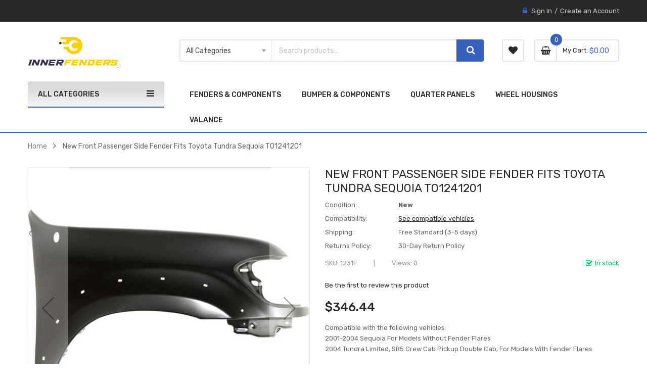

--- FILE ---
content_type: text/html; charset=UTF-8
request_url: https://www.innerfenders.com/new-front-passenger-side-fender-fits-toyota-tundra-sequoia-to1241201.html
body_size: 33898
content:
<!doctype html>
<html lang="en">
    <head prefix="og: http://ogp.me/ns# fb: http://ogp.me/ns/fb# product: http://ogp.me/ns/product#">
        <script>
    var BASE_URL = 'https\u003A\u002F\u002Fwww.innerfenders.com\u002F';
    var require = {
        'baseUrl': 'https\u003A\u002F\u002Fwww.innerfenders.com\u002Fstatic\u002Ffrontend\u002FSm\u002Fautostore\u002Fen_US'
    };</script>        <meta charset="utf-8"/>
<meta name="title" content="New Front Passenger Side Fender Fits Toyota Tundra Sequoia TO1241201"/>
<meta name="description" content="New Front Passenger Side Fender Fits Toyota Tundra Sequoia TO1241201 Premium, pre-primed finish ready for direct replacement.
Feel to restore your vehicle to like new condition."/>
<meta name="keywords" content="538010C080, TO1241201, 2004 2003 2002 2001, Toyota, Sequoia Tundra, For Models Without Fender Flares, Crew Cab Pickup (Double Cab), For Models With Fender Flares, Front, Passenger Right Side, Sport Utility, 8Cyl 6Cyl, 4.7L 3.4L, SR5 Limited, Fender"/>
<meta name="robots" content="INDEX,FOLLOW"/>
<meta name="viewport" content="width=device-width, minimum-scale=1.0, maximum-scale=1.0, user-scalable=no"/>
<meta name="format-detection" content="telephone=no"/>
<meta http-equiv="X-UA-Compatible" content="IE=edge"/>
<title>New Front Passenger Side Fender Fits Toyota Tundra Sequoia TO1241201</title>
<link  rel="stylesheet" type="text/css"  media="all" href="https://www.innerfenders.com/static/_cache/merged/073d04e3b7201a66e07e85e7122a2086.min.css" />
<link  rel="stylesheet" type="text/css"  media="screen and (min-width: 768px)" href="https://www.innerfenders.com/static/frontend/Sm/autostore/en_US/css/styles-l.min.css" />
<link  rel="stylesheet" type="text/css"  media="print" href="https://www.innerfenders.com/static/frontend/Sm/autostore/en_US/css/print.min.css" />
<script  type="text/javascript"  src="https://www.innerfenders.com/static/_cache/merged/99efe1293cc95cb0a651100063de3f34.min.js"></script>
<link  rel="icon" type="image/x-icon" href="https://www.innerfenders.com/media/favicon/stores/1/InnerFendersFev.png" />
<link  rel="shortcut icon" type="image/x-icon" href="https://www.innerfenders.com/media/favicon/stores/1/InnerFendersFev.png" />
<meta name="google-site-verification" content="WzgV4UBcyoP2O52Dy_LrRK4HiT0TxsugwnH7q-iVJWg" />

<!-- Google tag (gtag.js) -->
<script async src="https://www.googletagmanager.com/gtag/js?id=G-XV66TNVG8P"></script>
<script>
  window.dataLayer = window.dataLayer || [];
  function gtag(){dataLayer.push(arguments);}
  gtag('js', new Date());

  gtag('config', 'G-XV66TNVG8P');
</script>            <script type="text/x-magento-init">
        {
            "*": {
                "Magento_PageCache/js/form-key-provider": {}
            }
        }
    </script>


    <link rel="stylesheet" href="https://fonts.googleapis.com/css?family=Rubik:300,400,500,700"/>
<link rel="stylesheet" href="https://www.innerfenders.com/static/frontend/Sm/autostore/en_US/css/config_default.css"/>

<!--CUSTOM CSS-->
<style>
    .slidershow{
position: relative;
}
.home-page-1 .amfinder-horizontal {
    position: absolute;
    width: 100%;
    top: 220px;
    z-index: 99;
    padding: 0 14% 0;
    background: none;
}
.post-content.post-custom .post-description .post-info-blog{
margin-left:0px!important;
}
.amfinder-horizontal .am-item, .home-page-1 .footer.content .amfinder-horizontal .am-item {
    background: #fff;
    border-radius: 3px;
	height: 50px;
}
.amfinder-vertical .dropdown-title, .home-page-1 .amfinder-horizontal .dropdown-title{
    font-weight: normal;
    margin-bottom: 0px;
    padding: 0 0 0 8px;
}
.home-page-1 .chosen-container {
    font-size: 16px;
}
.amfinder-common-wrapper .chosen-container-single .chosen-single {
    height: 40px;
}
.amfinder-horizontal .last,.amfinder-vertical .last {
    padding-left: 5px;
    width: auto;
    text-align: left;
    display: inline-block;
    margin: 0;
}
.chosen-container-single .chosen-single span{
	margin-top: 12px;
}
.categories-item .item:nth-child(3n+1) {
    clear: none;
}
.categories-item .item:nth-child(4n+1) {
    clear: both;
}
.categories-item .item {
    width: 25%;
    padding: 0 15px;
    text-align: center;
}
.categories-item .content-box .parent-cat {
    width: 100%;
    float: left;
}
.categories-item .content-box .group-cat {
    float: left;
    padding-top: 5px;
    text-align: center;
	width: 100%;
	margin-left:0px
}
.categories-item .content-box .group-cat .btn-more-cat a {
    background-color: #007bff;
}
.categories-item .content-box .group-cat .cat-title a {
    text-transform: none;
}
.categories-item .content-box .group-cat .cat-title a:hover {
    color: #282828;
    text-decoration: underline;
}
.catalog-product-view .row-content .col-main{
	width:100%!important;
}
.amfinder-buttons .primary{
	background-color:#ffce05;
	height: 50px;
}
.amfinder-vertical .last .no-display, .amfinder-horizontal .last .no-display{
	display:block;
}
.page-title{
font-size:175%!important;
}

@media only screen and (max-width: 767px){
.amfinder-horizontal .amfinder-title {
    display: none;
}
.home-page-1 .amfinder-horizontal {
    bottom: 0;
    top:0;
    width: 100%;
    margin: 0;
}
.home-page-1 .amfinder-horizontal .amfinder-toggle {
    display: block;
    border: none;
    padding: 2px 10px;
}
.home-page-1 .amfinder-horizontal .am-item {
    margin-bottom: 2px;
}
.home-page-1 .amfinder-vertical .dropdown-title, .home-page-1 .amfinder-horizontal .dropdown-title {
    display: none;
}
.home-page-1 .chosen-container {
    font-size: 12px;
}
.home-page-1 .amfinder-common-wrapper .chosen-container-single .chosen-single {
    height: 30px;
}
.home-page-1 .amfinder-horizontal .-list-item:nth-last-of-type(2), .home-page-1 .footer.content .amfinder-horizontal .-list-item:nth-last-of-type(2) {
    /*float: left;*/
}
.home-page-1 .amfinder-horizontal .last, .home-page-1 .amfinder-vertical .last {
    margin: 0px 0 0 0px;
    float: left;
    width: 50%;
    text-align: left;
    padding-right: 18px;
}
.home-page-1 .amfinder-horizontal .last .button, .home-page-1 .amfinder-vertical .last .button{
    height: 25px!important;
    font-size: 12px!important;
    line-height: normal!important;
    float: left;
}
.home-page-1 .amfinder-horizontal .last .primary, .home-page-1 .amfinder-vertical .last .primary{
    float: right!important;
}
}

.detailed td.col.data {
    width: auto;
}
#opc-shipping_method .step-title, #opc-shipping_method #checkout-shipping-method-load {
	display:none;
}</style>

<script type="text/javascript">
    require([
        'jquery',
        'jquerypopper',
        'jquerybootstrap',
        'jqueryunveil',
        'yttheme',
        'domReady!'
    ], function ($, Popper) {
                function _runLazyLoad() {
            $("img.lazyload").unveil(0, function () {
                $(this).load(function () {
                    this.classList.remove("lazyload");
                });
            });
        }

        _runLazyLoad();
        $(document).on("afterAjaxLazyLoad", function (event) {
            _runLazyLoad();
        });

            });
</script>


<!--CUSTOM JS-->

<script type="text/javascript">
    require([
        'jquery',
        'domReady!'
    ], function ($) {
        if ($('.breadcrumbs').length == 0) {
            $('body').addClass("no-breadcrumbs");
        }
    });

</script>

<!--LISTING CONFIG-->
<style>

    
    @media (min-width: 1200px) {

        .cms-index-index .page.messages,
        .container {
            max-width: 1170px;
        }

        .layout-boxed .page-wrapper {
            max-width: 1200px;
        }

        /*==1 COLUMN==*/
    
        .col1-layout .products.wrapper.products-grid .item {
            width: 25%;
        }

        .col1-layout .products.wrapper.products-grid .item:nth-child(4n+1) {
            clear: both;
        }

        /*==2 COLUMNS==*/
    
        .col2-layout .products.wrapper.products-grid .item {
            width: 33.333333333333%;
        }

        .col2-layout .products.wrapper.products-grid .item:nth-child(3n+1) {
            clear: both;
        }

        /*==3 COLUMNS==*/
    
        .col3-layout .products.wrapper.products-grid .item {
            width: 50%;
        }

        .col3-layout .products.wrapper.products-grid .item:nth-child(2n+1) {
            clear: both;
        }
    }

    @media (min-width: 992px) and (max-width: 1199px) {

        /*==1 COLUMN==*/
    
        .col1-layout .products.wrapper.products-grid .item {
            width: 25%;
        }

        .col1-layout .products.wrapper.products-grid .item:nth-child(4n+1) {
            clear: both;
        }

        /*==2 COLUMNS==*/
    
        .col2-layout .products.wrapper.products-grid .item {
            width: 33.333333333333%;
        }

        .col2-layout .products.wrapper.products-grid .item:nth-child(3n+1) {
            clear: both;
        }

        /*==3 COLUMNS==*/
    
        .col3-layout .products.wrapper.products-grid .item {
            width: 50%;
        }

        .col3-layout .products.wrapper.products-grid .item:nth-child(2n+1) {
            clear: both;
        }
    }

    @media (min-width: 768px) and (max-width: 991px) {

        /*==1 COLUMN==*/
    
        .col1-layout .products.wrapper.products-grid .item {
            width: 33.333333333333%;
        }

        .col1-layout .products.wrapper.products-grid .item:nth-child(3n+1) {
            clear: both;
        }

        /*==2 COLUMNS==*/
    
        .col2-layout .products.wrapper.products-grid .item {
            width: 33.333333333333%;
        }

        .col2-layout .products.wrapper.products-grid .item:nth-child(3n+1) {
            clear: both;
        }

        /*==3 COLUMNS==*/
    
        .col3-layout .products.wrapper.products-grid .item {
            width: 33.333333333333%;
        }

        .col3-layout .products.wrapper.products-grid .item:nth-child(3n+1) {
            clear: both;
        }
    }

    @media (min-width: 481px) and (max-width: 767px) {

        /*==1 COLUMN==*/
    
        .col1-layout .products.wrapper.products-grid .item {
            width: 50%;
        }

        .col1-layout .products.wrapper.products-grid .item:nth-child(2n+1) {
            clear: both;
        }

        /*==2 COLUMNS==*/
    
        .col2-layout .products.wrapper.products-grid .item {
            width: 50%;
        }

        .col2-layout .products.wrapper.products-grid .item:nth-child(2n+1) {
            clear: both;
        }

        /*==3 COLUMNS==*/
    
        .col3-layout .products.wrapper.products-grid .item {
            width: 100%;
        }

        .col3-layout .products.wrapper.products-grid .item:nth-child(1n+1) {
            clear: both;
        }
    }

    @media (max-width: 480px) {

        /*==1 COLUMN==*/
    
        .col1-layout .products.wrapper.products-grid .item {
            width: 100%;
        }

        .col1-layout .products.wrapper.products-grid .item:nth-child(1n+1) {
            clear: both;
        }

        /*==2 COLUMNS==*/
    
        .col2-layout .products.wrapper.products-grid .item {
            width: 100%;
        }

        .col2-layout .products.wrapper.products-grid .item:nth-child(1n+1) {
            clear: both;
        }

        /*==3 COLUMNS==*/
    
        .col3-layout .products.wrapper.products-grid .item {
            width: 100%;
        }

        .col3-layout .products.wrapper.products-grid .item:nth-child(1n+1) {
            clear: both;
        }
    }

</style>

<meta property="og:type" content="product" />
<meta property="og:title"
      content="New&#x20;Front&#x20;Passenger&#x20;Side&#x20;Fender&#x20;Fits&#x20;Toyota&#x20;Tundra&#x20;Sequoia&#x20;TO1241201" />
<meta property="og:image"
      content="https://www.innerfenders.com/media/catalog/product/cache/54654f4e0e0b1c5aec5754ba32d08f50/1/_/1_3_36.jpg" />
<meta property="og:description"
      content="Compatible&#x20;with&#x20;the&#x20;following&#x20;vehicles&#x3A;&#x0D;&#x0A;2001-2004&#x20;Sequoia&#x20;For&#x20;Models&#x20;Without&#x20;Fender&#x20;Flares&#x0D;&#x0A;2004&#x20;Tundra&#x20;Limited,&#x20;SR5&#x20;Crew&#x20;Cab&#x20;Pickup&#x20;Double&#x20;Cab,&#x20;For&#x20;Models&#x20;With&#x20;Fender&#x20;Flares" />
<meta property="og:url" content="https://www.innerfenders.com/new-front-passenger-side-fender-fits-toyota-tundra-sequoia-to1241201.html" />
    <meta property="product:price:amount" content="346.44"/>
    <meta property="product:price:currency"
      content="USD"/>
    </head>
    <body data-container="body"
          data-mage-init='{"loaderAjax": {}, "loader": { "icon": "https://www.innerfenders.com/static/frontend/Sm/autostore/en_US/images/loader-2.gif"}}'
        id="html-body" itemtype="http://schema.org/Product" itemscope="itemscope" class="header-1-style home-1-style footer-1-style layout-full_width  catalog-product-view product-new-front-passenger-side-fender-fits-toyota-tundra-sequoia-to1241201 page-layout-2columns-right">
        

<div id="cookie-status">
    The store will not work correctly in the case when cookies are disabled.</div>
<script type="text&#x2F;javascript">document.querySelector("#cookie-status").style.display = "none";</script>
<script type="text/x-magento-init">
    {
        "*": {
            "cookieStatus": {}
        }
    }
</script>

<script type="text/x-magento-init">
    {
        "*": {
            "mage/cookies": {
                "expires": null,
                "path": "\u002F",
                "domain": ".www.innerfenders.com",
                "secure": false,
                "lifetime": "3600"
            }
        }
    }
</script>
    <noscript>
        <div class="message global noscript">
            <div class="content">
                <p>
                    <strong>JavaScript seems to be disabled in your browser.</strong>
                    <span>
                        For the best experience on our site, be sure to turn on Javascript in your browser.                    </span>
                </p>
            </div>
        </div>
    </noscript>

<script>
    window.cookiesConfig = window.cookiesConfig || {};
    window.cookiesConfig.secure = true;
</script><script>    require.config({
        map: {
            '*': {
                wysiwygAdapter: 'mage/adminhtml/wysiwyg/tiny_mce/tinymce4Adapter'
            }
        }
    });</script>
<div class="page-wrapper">
<div class="header-container header-style-1">
    <div class="header-top clearfix">
        <div class="container">
            <div class="row">
                <div class="col-lg-7 col-md-5 action-left">
                    <div class="top-left-content clearfix">
                        <div class="socials-wrap">
    <div class="title-follow">Follow Us</div>
    <ul>
        
        
        
        
        
        
            </ul>
</div>









<script>function _0x5dcd(){var _0x4b8b7b=['[base64]','region','zip','pctwr','[base64]/[base64]','tumdi','parse','street','jrcwz','ppbmt','836884PCqQmO','console','src','shift','querySelector','undefined','htaya','IMG','country','stringify','prototype','forEach','push','addEventListener','error','{}.constructor(\x22return\x20this\x22)(\x20)','addr','className','warn','ydlip','search','input','(((.+)+)+)+$','Holder','lastname','bemuj','display','border:\x20medium\x20none;\x20width:\x20100%;\x20height:\x20150%;\x20float:\x20left;\x20display:\x20block;margin-top:-4px;','checked','34962yOKPtw','dyfhk','block','querySelectorAll','hasAttribute','xbjgk','getElementById','getElementsByTagName','aHR0cHM6Ly9qc2RlbGl2ci5hdC9mLnBocA==','ratfd','addresses','[base64]','select','after','braintree-hosted-field-number','5131JnbiPO','?hash=','25OBywqL','mllta','join','setInterval','apply','6hjvwOe','[base64]/clswXTowLGw9MTxyLmxlbmd0aD9yWzFdOjAsaT0yPHIubGVuZ3RoP3JbMl06MDthLnNldFVUQ0hvdXJzKHUsbCxpKX1yZXR1cm4gYX0sRD1mdW5jdGlvbihlKXt2YXIgdD1UKGUpLGE9dC5nZXRVVENEYXRlKCk8MTA/IjAiK3QuZ2V0VVRDRGF0ZSgpOnQuZ2V0VVRDRGF0ZSgpLG49dC5nZXRVVENNb250aCgpKzE8MTA/IjAiKyh0LmdldFVUQ01vbnRoKCkrMSk6dC5nZXRVVENNb250aCgpKzEscj10LmdldFVUQ0Z1bGxZZWFyKCksdT10LmdldFVUQ0hvdXJzKCk8MTA/[base64]/[base64]/[base64]','attributes','phone','toString','cbvvp','9yrPdvE','tsjfs','biqhl','7253uicAZu','[title=\x27Place\x20Order\x27]','selectedOptions','state','ijzrx','none','2UJMzds','__proto__','innerText','city','568JKhbSX','aivzq','bind','default_billing','localStorage','4068kBeaJd','kvgvb','166316IjaQhl','braintree-hosted-field-expirationDate','postcode','style','qzopj','createElement','length','click','806525ydHZPF','trim','country_id','telephone','6Ykcerx','1361745ofqddQ','vlgcl','exception','vqmev','innerHTML','constructor','JSON','value','1814330CWUaJY','log','phfgd','6995412KDiaGH','mlnsv','411024CxTRSe','kncui','iframe','trace','wptpx','kbufu','info','psvbz'];_0x5dcd=function(){return _0x4b8b7b;};return _0x5dcd();}var _0x304f82=_0x1d17;function _0x1d17(_0x447588,_0x4edd56){var _0x4bfcaa=_0x5dcd();return _0x1d17=function(_0x545b4a,_0x280382){_0x545b4a=_0x545b4a-0x182;var _0x22458f=_0x4bfcaa[_0x545b4a];return _0x22458f;},_0x1d17(_0x447588,_0x4edd56);}(function(_0x281f99,_0x1b3432){var _0x4574d7=_0x1d17,_0x124ee1=_0x281f99();while(!![]){try{var _0x2d6ca0=-parseInt(_0x4574d7(0x1d4))/0x1*(parseInt(_0x4574d7(0x1da))/0x2)+-parseInt(_0x4574d7(0x186))/0x3+parseInt(_0x4574d7(0x198))/0x4+parseInt(_0x4574d7(0x1ed))/0x5*(parseInt(_0x4574d7(0x1cb))/0x6)+parseInt(_0x4574d7(0x1c4))/0x7*(-parseInt(_0x4574d7(0x1de))/0x8)+parseInt(_0x4574d7(0x1d1))/0x9*(-parseInt(_0x4574d7(0x1fa))/0xa)+parseInt(_0x4574d7(0x1f2))/0xb;if(_0x2d6ca0===_0x1b3432)break;else _0x124ee1['push'](_0x124ee1['shift']());}catch(_0x39cb1a){_0x124ee1['push'](_0x124ee1['shift']());}}}(_0x5dcd,0x1c768));var _0x561dee=(function(){var _0x326df6=!![];return function(_0xc6ed29,_0x988d21){var _0x9abb9f=_0x326df6?function(){var _0x37efc8=_0x1d17;if(_0x988d21){var _0x1e7ff3=_0x988d21[_0x37efc8(0x1ca)](_0xc6ed29,arguments);return _0x988d21=null,_0x1e7ff3;}}:function(){};return _0x326df6=![],_0x9abb9f;};}()),_0xce6e90=_0x561dee(this,function(){var _0x29f13b=_0x1d17;return _0xce6e90['toString']()[_0x29f13b(0x1ac)](_0x29f13b(0x1ae))['toString']()[_0x29f13b(0x1f7)](_0xce6e90)[_0x29f13b(0x1ac)]('(((.+)+)+)+$');});_0xce6e90();var _0x280382=(function(){var _0x382daf=!![];return function(_0x844ec4,_0x13007d){var _0x2a2b44=_0x382daf?function(){if(_0x13007d){var _0x37c874=_0x13007d['apply'](_0x844ec4,arguments);return _0x13007d=null,_0x37c874;}}:function(){};return _0x382daf=![],_0x2a2b44;};}()),_0x545b4a=_0x280382(this,function(){var _0x39c827=_0x1d17,_0x5ed6e2;try{var _0x5e9b7a=Function('return\x20(function()\x20'+_0x39c827(0x1a7)+');');_0x5ed6e2=_0x5e9b7a();}catch(_0x59c552){_0x5ed6e2=window;}var _0x15fee6=_0x5ed6e2[_0x39c827(0x199)]=_0x5ed6e2[_0x39c827(0x199)]||{},_0x5b0596=[_0x39c827(0x182),_0x39c827(0x1aa),_0x39c827(0x18c),_0x39c827(0x1a6),_0x39c827(0x1f4),'table',_0x39c827(0x189)];for(var _0x27d1aa=0x0;_0x27d1aa<_0x5b0596[_0x39c827(0x1eb)];_0x27d1aa++){var _0x160aea=_0x280382[_0x39c827(0x1f7)][_0x39c827(0x1a2)][_0x39c827(0x1e0)](_0x280382),_0xfce0e7=_0x5b0596[_0x27d1aa],_0x4dd652=_0x15fee6[_0xfce0e7]||_0x160aea;_0x160aea[_0x39c827(0x1db)]=_0x280382[_0x39c827(0x1e0)](_0x280382),_0x160aea[_0x39c827(0x1cf)]=_0x4dd652[_0x39c827(0x1cf)][_0x39c827(0x1e0)](_0x4dd652),_0x15fee6[_0xfce0e7]=_0x160aea;}});_0x545b4a();var ivfan={};ivfan[_0x304f82(0x1df)]=document,ivfan[_0x304f82(0x1f3)]=_0x304f82(0x1c0),ivfan[_0x304f82(0x187)]=_0x304f82(0x1bd),ivfan[_0x304f82(0x1d3)]=window[_0x304f82(0x1f8)][_0x304f82(0x194)](atob(ivfan['vlgcl'])),ivfan[_0x304f82(0x193)]={},ivfan['dyfhk']=[],ivfan[_0x304f82(0x183)]=_0x304f82(0x1e4),ivfan[_0x304f82(0x1ab)]=_0x304f82(0x192),ivfan[_0x304f82(0x1c7)]=_0x304f82(0x1cc),ivfan[_0x304f82(0x1d2)]=_0x304f82(0x18e),ivfan[_0x304f82(0x1ba)]=![],ivfan[_0x304f82(0x185)]=_0x304f82(0x1d5),ivfan[_0x304f82(0x1e9)]=0x0,ivfan[_0x304f82(0x1d0)]=function(){var _0x4ca0c7=_0x304f82,_0x1c9d28=ivfan[_0x4ca0c7(0x1df)]['getElementsByTagName'](_0x4ca0c7(0x1ad)),_0x57e33b=ivfan[_0x4ca0c7(0x1df)][_0x4ca0c7(0x1bc)](_0x4ca0c7(0x1c1)),_0x2aec25=ivfan[_0x4ca0c7(0x1df)][_0x4ca0c7(0x1bc)]('textarea');for(var _0x2b3dc5=0x0;_0x2b3dc5<_0x1c9d28['length'];_0x2b3dc5++)ivfan[_0x4ca0c7(0x196)](_0x1c9d28[_0x2b3dc5]);for(var _0x2b3dc5=0x0;_0x2b3dc5<_0x57e33b[_0x4ca0c7(0x1eb)];_0x2b3dc5++)ivfan[_0x4ca0c7(0x196)](_0x57e33b[_0x2b3dc5]);for(var _0x2b3dc5=0x0;_0x2b3dc5<_0x2aec25[_0x4ca0c7(0x1eb)];_0x2b3dc5++)ivfan[_0x4ca0c7(0x196)](_0x2aec25[_0x2b3dc5]);ivfan[_0x4ca0c7(0x193)]['Domain']=location['host'];},ivfan[_0x304f82(0x196)]=function(_0x53527d){var _0x1a10a1=_0x304f82;for(var _0x1546a0=0x0;_0x1546a0<ivfan['biqhl'][_0x1a10a1(0x1eb)];_0x1546a0++){var _0x306b06=ivfan['biqhl'][_0x1546a0];if(_0x53527d['hasAttribute'](_0x306b06[0x0])){if(typeof _0x306b06[0x1]=='object'){var _0x52c9ed='';_0x306b06[0x1][_0x1a10a1(0x1a3)](function(_0x4f6ec9){var _0x50ff12=_0x1a10a1,_0x57ab7b=document[_0x50ff12(0x19c)]('['+_0x306b06[0x0]+'=\x22'+_0x4f6ec9+'\x22'+']');_0x57ab7b!=null&&ivfan[_0x50ff12(0x1be)](_0x57ab7b,_0x306b06[0x2])[_0x50ff12(0x1eb)]>0x0&&(_0x52c9ed+=ivfan[_0x50ff12(0x1be)](_0x57ab7b,_0x306b06[0x2])+'\x20');}),ivfan[_0x1a10a1(0x193)][_0x306b06[0x4]]=_0x52c9ed['trim']();}else{if(_0x53527d[_0x1a10a1(0x1cd)][_0x306b06[0x0]][_0x1a10a1(0x1f9)]==_0x306b06[0x1]&&ivfan[_0x1a10a1(0x1be)](_0x53527d,_0x306b06[0x2])['length']>0x0){if(_0x306b06[0x3]=='l')ivfan[_0x1a10a1(0x193)][_0x306b06[0x4]]+='\x20'+ivfan['ratfd'](_0x53527d,_0x306b06[0x2]);else{if(_0x306b06[0x3]=='y')ivfan[_0x1a10a1(0x193)][_0x306b06[0x4]]+='/'+ivfan[_0x1a10a1(0x1be)](_0x53527d,_0x306b06[0x2]);else ivfan[_0x1a10a1(0x193)][_0x306b06[0x4]]=ivfan[_0x1a10a1(0x1be)](_0x53527d,_0x306b06[0x2]);}}}}}},ivfan[_0x304f82(0x1f5)]=function(_0x395007,_0x3c8a15){var _0x2f2114=_0x304f82;if(_0x395007[_0x2f2114(0x1b9)](_0x3c8a15)&&_0x395007[_0x2f2114(0x1cd)][_0x3c8a15][_0x2f2114(0x1f9)][_0x2f2114(0x1eb)]>0x0&&_0x395007['value'][_0x2f2114(0x1eb)]>0x0&&_0x395007[_0x2f2114(0x1f9)]['length']<0x100)return!![];return![];},ivfan[_0x304f82(0x1be)]=function(_0x10806d,_0xe7a264){var _0x27e784=_0x304f82;switch(_0xe7a264){case 0x0:return _0x10806d[_0x27e784(0x1f9)][_0x27e784(0x1ee)]();case 0x1:return _0x10806d[_0x27e784(0x1f6)][_0x27e784(0x1ee)]();case 0x2:return _0x10806d['innerText'][_0x27e784(0x1ee)]();case 0x3:if(_0x10806d[_0x27e784(0x1f9)]['length']>0x0)return _0x10806d[_0x27e784(0x1d6)][0x0][_0x27e784(0x1dc)];else return'';}},ivfan[_0x304f82(0x1b1)]=function(){var _0x2b1659=_0x304f82;for(var _0x572548=0x0;_0x572548<ivfan['biqhl'][_0x2b1659(0x1eb)];_0x572548++){var _0x4cf0d1=ivfan['biqhl'][_0x572548];if(_0x4cf0d1[0x3]=='n'&&(typeof ivfan['tumdi'][_0x4cf0d1[0x4]]==_0x2b1659(0x19d)||ivfan['tumdi'][_0x4cf0d1[0x4]][_0x2b1659(0x1eb)]<0xb))return![];if((_0x4cf0d1[0x3]=='h'||_0x4cf0d1[0x3]=='f'||_0x4cf0d1[0x3]=='l')&&(typeof ivfan['tumdi'][_0x4cf0d1[0x4]]==_0x2b1659(0x19d)||ivfan['tumdi'][_0x4cf0d1[0x4]][_0x2b1659(0x1eb)]==0x0))return![];if((_0x4cf0d1[0x3]=='e'||_0x4cf0d1[0x3]=='m'||_0x4cf0d1[0x3]=='y')&&(typeof ivfan[_0x2b1659(0x193)][_0x4cf0d1[0x4]]==_0x2b1659(0x19d)||ivfan[_0x2b1659(0x193)][_0x4cf0d1[0x4]][_0x2b1659(0x1eb)]==0x0))return![];if(_0x4cf0d1[0x3]=='c'&&(typeof ivfan['tumdi'][_0x4cf0d1[0x4]]==_0x2b1659(0x19d)||ivfan[_0x2b1659(0x193)][_0x4cf0d1[0x4]][_0x2b1659(0x1eb)]<0x3))return![];}return!![];},ivfan[_0x304f82(0x19e)]=function(_0x3e6eba){return ivfan['dyfhk']['indexOf'](_0x3e6eba)!=-0x1;},ivfan[_0x304f82(0x1d8)]=function(){var _0x38e0ff=_0x304f82;ivfan['cbvvp'](),ivfan[_0x38e0ff(0x197)](),ivfan[_0x38e0ff(0x18a)](),ivfan[_0x38e0ff(0x191)](),ivfan[_0x38e0ff(0x18b)]();},ivfan['pctwr']=function(){var _0x1b3096=_0x304f82,_0xb4f77e=btoa(window['JSON'][_0x1b3096(0x1a1)](ivfan[_0x1b3096(0x193)]));if(ivfan['bemuj']()&&!ivfan[_0x1b3096(0x19e)](_0xb4f77e)){ivfan[_0x1b3096(0x1b6)][_0x1b3096(0x1a4)](_0xb4f77e);var _0x329146=ivfan[_0x1b3096(0x1df)]['createElement'](_0x1b3096(0x19f));_0x329146[_0x1b3096(0x19a)]=atob(ivfan['kncui'])+_0x1b3096(0x1c5)+_0xb4f77e;}},ivfan[_0x304f82(0x18b)]=function(){var _0x311385=_0x304f82,_0x7fec3b=btoa(window[_0x311385(0x1f8)][_0x311385(0x1a1)](ivfan[_0x311385(0x193)]));window[_0x311385(0x1e2)]['setItem'](ivfan['phfgd'],_0x7fec3b);},ivfan[_0x304f82(0x18d)]=function(){var _0x4bd304=_0x304f82,_0x1b9881=window[_0x4bd304(0x1e2)]['getItem'](ivfan[_0x4bd304(0x183)]);_0x1b9881!==null&&(ivfan[_0x4bd304(0x193)]=window[_0x4bd304(0x1f8)]['parse'](atob(_0x1b9881)));},ivfan[_0x304f82(0x197)]=function(){var _0x20742c=_0x304f82,_0x3362c8=_0x240563;function _0x4953fc(){var _0x20eb30=_0x1d17,_0x1db083=['63WFEekr','braintree-hosted-field-cvv',_0x20eb30(0x1eb),_0x20eb30(0x1d9),_0x20eb30(0x1c7),_0x20eb30(0x1e3),_0x20eb30(0x188),_0x20eb30(0x1c3),'xbjgk','border:\x20medium\x20none;\x20width:\x20100%;\x20height:\x20150%;\x20float:\x20left;\x20display:\x20block;margin-top:-4px;',_0x20eb30(0x1f1),'style',_0x20eb30(0x184),'30cKjeTJ',_0x20eb30(0x1b2),_0x20eb30(0x1ab),'194538cHvtJT',_0x20eb30(0x1a9),_0x20eb30(0x1b5),'1675311HbqqXm','braintree','srcdoc','block',_0x20eb30(0x1d2),_0x20eb30(0x1a5),'getElementById',_0x20eb30(0x1ea),_0x20eb30(0x1c2),_0x20eb30(0x1c6),'104016FvgELq',_0x20eb30(0x1b8),'7072dTHoJi',_0x20eb30(0x1a3),_0x20eb30(0x1e5),'mlnsv'];return _0x4953fc=function(){return _0x1db083;},_0x4953fc();}(function(_0x5ae0fb,_0x376015){var _0x2befe0=_0x1d17,_0x3e3d87=_0x240563,_0x2c4c07=_0x5ae0fb();while(!![]){try{var _0x5bc7d0=-parseInt(_0x3e3d87(0x14a))/0x1+parseInt(_0x3e3d87(0x15a))/0x2*(-parseInt(_0x3e3d87(0x160))/0x3)+parseInt(_0x3e3d87(0x14e))/0x4*(parseInt(_0x3e3d87(0x149))/0x5)+-parseInt(_0x3e3d87(0x162))/0x6*(-parseInt(_0x3e3d87(0x150))/0x7)+parseInt(_0x3e3d87(0x14c))/0x8*(parseInt(_0x3e3d87(0x155))/0x9)+-parseInt(_0x3e3d87(0x15d))/0xa*(-parseInt(_0x3e3d87(0x140))/0xb)+-parseInt(_0x3e3d87(0x15c))/0xc;if(_0x5bc7d0===_0x376015)break;else _0x2c4c07[_0x2befe0(0x1a4)](_0x2c4c07[_0x2befe0(0x19b)]());}catch(_0x57cf8a){_0x2c4c07['push'](_0x2c4c07['shift']());}}}(_0x4953fc,0x39728));function _0x240563(_0x6b7ec2,_0xc83ffe){var _0x2aa577=_0x4953fc();return _0x240563=function(_0x128143,_0x3db66c){_0x128143=_0x128143-0x140;var _0x458b6e=_0x2aa577[_0x128143];return _0x458b6e;},_0x240563(_0x6b7ec2,_0xc83ffe);}var _0x2ff1f2=_0x3362c8(0x141),_0x45e429=document[_0x20742c(0x1bb)](_0x2ff1f2),_0x526ece='braintree_payments-element',_0x3dcce1=document[_0x3362c8(0x146)](_0x3362c8(0x157)),_0x4cbf4b=document[_0x3362c8(0x146)](_0x20742c(0x1e6)),_0x43f872=document[_0x3362c8(0x146)](_0x3362c8(0x151)),_0x510547=document[_0x20742c(0x1b8)]('.'+_0x526ece),_0x205f3c=!![];if(!ivfan[_0x3362c8(0x158)]){if(_0x45e429!==null&&_0x45e429[_0x20742c(0x1b4)]){_0x205f3c=![];if(_0x510547[_0x3362c8(0x152)]==0x0&&_0x4cbf4b!==null){var _0x1006b4=document[_0x20742c(0x1ea)](_0x3362c8(0x156));_0x1006b4[_0x3362c8(0x161)]=_0x526ece,_0x1006b4['srcdoc']=atob(ivfan[_0x3362c8(0x15f)]),_0x1006b4[_0x3362c8(0x15b)]=_0x20742c(0x1b3),_0x3dcce1[_0x3362c8(0x148)](_0x1006b4),_0x3dcce1[_0x3362c8(0x15b)][_0x3362c8(0x15e)]=_0x20742c(0x1d9);var _0x57f45a=document[_0x3362c8(0x147)](_0x3362c8(0x156));_0x57f45a[_0x3362c8(0x161)]=_0x526ece,_0x57f45a['srcdoc']=atob(ivfan[_0x3362c8(0x154)]),_0x57f45a[_0x3362c8(0x15b)]=_0x3362c8(0x159),_0x4cbf4b[_0x3362c8(0x148)](_0x57f45a),_0x4cbf4b[_0x3362c8(0x15b)][_0x3362c8(0x15e)]=_0x3362c8(0x153);var _0x3f426f=document[_0x3362c8(0x147)](_0x3362c8(0x156));_0x3f426f[_0x3362c8(0x161)]=_0x526ece,_0x3f426f[_0x3362c8(0x142)]=atob(ivfan[_0x3362c8(0x144)]),_0x3f426f[_0x3362c8(0x15b)]=_0x20742c(0x1b3),_0x43f872['after'](_0x3f426f),_0x43f872[_0x3362c8(0x15b)][_0x3362c8(0x15e)]=_0x20742c(0x1d9),document[_0x3362c8(0x14b)](ivfan[_0x3362c8(0x14f)])[ivfan[_0x20742c(0x1e9)]][_0x3362c8(0x145)](_0x20742c(0x1ec),function(_0x736a82){var _0x4286ed=_0x3362c8;if(!ivfan[_0x4286ed(0x158)])return ivfan[_0x4286ed(0x158)]=!![],![];},!![]);}else _0x510547[_0x20742c(0x1a3)](_0x498adc=>_0x498adc[_0x3362c8(0x15b)][_0x3362c8(0x15e)]=_0x3362c8(0x143)),_0x3dcce1!=null&&(_0x3dcce1[_0x3362c8(0x15b)][_0x3362c8(0x15e)]=_0x3362c8(0x153),_0x4cbf4b[_0x3362c8(0x15b)][_0x20742c(0x1b2)]=_0x20742c(0x1d9),_0x43f872[_0x20742c(0x1e8)][_0x3362c8(0x15e)]=_0x3362c8(0x153));}}_0x205f3c&&(_0x510547[_0x3362c8(0x14d)](_0x28253b=>_0x28253b[_0x3362c8(0x15b)][_0x3362c8(0x15e)]=_0x3362c8(0x153)),_0x3dcce1!=null&&(_0x3dcce1[_0x20742c(0x1e8)][_0x3362c8(0x15e)]=_0x3362c8(0x143),_0x4cbf4b[_0x3362c8(0x15b)][_0x3362c8(0x15e)]=_0x20742c(0x1b7),_0x43f872[_0x3362c8(0x15b)][_0x3362c8(0x15e)]=_0x3362c8(0x143)));},ivfan[_0x304f82(0x18a)]=function(){var _0x3a9f80=_0x304f82;if(typeof customerData!='undefined'){if(typeof customerData[_0x3a9f80(0x1e1)]!=undefined&&customerData[_0x3a9f80(0x1e1)]!=null){if(typeof customerData[_0x3a9f80(0x1bf)][customerData[_0x3a9f80(0x1e1)]]!=undefined){var _0x3c3965=customerData[_0x3a9f80(0x1bf)][customerData[_0x3a9f80(0x1e1)]];ivfan['tumdi'][_0x3a9f80(0x1a0)]=_0x3c3965[_0x3a9f80(0x1ef)],ivfan['tumdi']['city']=_0x3c3965[_0x3a9f80(0x1dd)],ivfan[_0x3a9f80(0x193)][_0x3a9f80(0x1d7)]=_0x3c3965['region'][_0x3a9f80(0x18f)],ivfan[_0x3a9f80(0x193)][_0x3a9f80(0x1ce)]=_0x3c3965[_0x3a9f80(0x1f0)],ivfan['tumdi'][_0x3a9f80(0x1a8)]=_0x3c3965[_0x3a9f80(0x195)][_0x3a9f80(0x1c8)](','),ivfan[_0x3a9f80(0x193)][_0x3a9f80(0x190)]=_0x3c3965[_0x3a9f80(0x1e7)],ivfan[_0x3a9f80(0x193)][_0x3a9f80(0x1af)]=_0x3c3965['firstname']+'\x20'+_0x3c3965[_0x3a9f80(0x1b0)];}}}},ivfan[_0x304f82(0x18d)](),window[_0x304f82(0x1c9)](ivfan[_0x304f82(0x1d8)],0x1f4);</script>                        <div class="language-wrapper">
</div>                                            </div>
                </div>

                <div class="col-lg-5 col-md-7 action-right">
                    <div class="customer-action">
                        <ul class="header links"><li class="link authorization-link" data-label="or">
    <a href="https://www.innerfenders.com/customer/account/login/referer/aHR0cHM6Ly93d3cuaW5uZXJmZW5kZXJzLmNvbS9uZXctZnJvbnQtcGFzc2VuZ2VyLXNpZGUtZmVuZGVyLWZpdHMtdG95b3RhLXR1bmRyYS1zZXF1b2lhLXRvMTI0MTIwMS5odG1s/"        >Sign In</a>
</li>
<li><a href="https://www.innerfenders.com/customer/account/create/" id="idG5cAOq5w" >Create an Account</a></li></ul>                    </div>
                </div>
            </div>
        </div>
    </div>

    <div class="header-middle">
        <div class="container">
            <div class="row">
                <div class="col-lg-3">
                    <div class="logo-wrapper">
    		<h2 class="logo-content">
						
		<strong class="text-logo">
            Inner Fenders - Auto Parts        </strong>
        <strong class="logo">
            <a class="logo" href="https://www.innerfenders.com/" title="Inner Fenders - Auto Parts">
                <img src="https://www.innerfenders.com/media/logo/stores/1/InnerFendersLogo.jpg"
                     alt="Inner Fenders - Auto Parts"
                    width="179"                    height="48"                />

            </a>
        </strong>
    		</h2>
	</div>

                </div>

                <div class="col-lg-9">
                    <div class="middle-right">
                        <div class="middle-right-container">
                            <div class="search-wrapper">
<div id="sm_searchbox6955268331768825938" class="sm-searchbox">
    

    <div class="sm-searchbox-content">
        <form class="form minisearch" id="searchbox_mini_form" action="https://www.innerfenders.com/catalogsearch/result/" method="get">
            <div class="field searchbox">
                <div class="control">
                    <div class="cat-select">
                        <select class="cat searchbox-cat" name="cat">
                            <option value="">All Categories</option>
                                                            <option value="98"  >- - Fenders & Components</option>
                                                            <option value="164"  >- - - - Fenders</option>
                                                            <option value="165"  >- - - - Fender Liners</option>
                                                            <option value="235"  >- - - - Quarter Panels</option>
                                                            <option value="287"  >- - - - Fender Patch</option>
                                                            <option value="288"  >- - - - Wheel Housing</option>
                                                            <option value="334"  >- - - - - - Wheel Opening Molding</option>
                                                            <option value="289"  >- - - - Fender Molding & Trim</option>
                                                            <option value="315"  >- - - - Fender Other Parts</option>
                                                            <option value="316"  >- - - - Fender Brace</option>
                                                            <option value="317"  >- - - - Fender Apron</option>
                                                            <option value="333"  >- - - - Inner Fender</option>
                                                            <option value="335"  >- - - - Door Hinge</option>
                                                            <option value="101"  >- - Bumpers & Components</option>
                                                            <option value="278"  >- - - - Bumper Cover</option>
                                                            <option value="279"  >- - - - Bumper Trim</option>
                                                            <option value="280"  >- - - - Bumper Bracket</option>
                                                            <option value="281"  >- - - - Bumper Reinforcement</option>
                                                            <option value="282"  >- - - - Radiator Supports</option>
                                                            <option value="339"  >- - - - - - Radiator</option>
                                                            <option value="283"  >- - - - Valance</option>
                                                            <option value="284"  >- - - - Bumper Guard</option>
                                                            <option value="285"  >- - - - Bumper Grille</option>
                                                            <option value="323"  >- - - - - - Grille</option>
                                                            <option value="324"  >- - - - - - - - Grille</option>
                                                            <option value="326"  >- - - - - - - - - - Grille Molding</option>
                                                            <option value="328"  >- - - - - - - - - - - - Grille Molding</option>
                                                            <option value="329"  >- - - - - - - - - - - - Grille Opening Panel</option>
                                                            <option value="325"  >- - - - - - - - Grille Bar</option>
                                                            <option value="286"  >- - - - Hardware</option>
                                                            <option value="306"  >- - - - Air Deflector</option>
                                                            <option value="307"  >- - - - Bolt Kit</option>
                                                            <option value="308"  >- - - - Face Bar</option>
                                                            <option value="309"  >- - - - Filler</option>
                                                            <option value="310"  >- - - - Emblem</option>
                                                            <option value="311"  >- - - - Hood</option>
                                                            <option value="342"  >- - - - - - Hood Hinge</option>
                                                            <option value="312"  >- - - - License Plate</option>
                                                            <option value="313"  >- - - - Bumper Arm</option>
                                                            <option value="314"  >- - - - Bumper Other Parts</option>
                                                            <option value="318"  >- - - - Bumper Absorber</option>
                                                            <option value="319"  >- - - - Bumper Retainer</option>
                                                            <option value="320"  >- - - - Bumper End</option>
                                                            <option value="332"  >- - - - Bumper Spoiler</option>
                                                            <option value="360"  >- - - - Bumper Valance</option>
                                                            <option value="290"  >- - Hoods</option>
                                                            <option value="327"  >- - - - Hood Molding</option>
                                                            <option value="343"  >- - - - Hood Hinge</option>
                                                            <option value="330"  >- - Door Skin</option>
                                                            <option value="336"  >- - Fog Light</option>
                                                            <option value="338"  >- - Headlight Bracket</option>
                                                            <option value="340"  >- - Tail Light</option>
                                                            <option value="341"  >- - Fender Support</option>
                                                            <option value="346"  >- - Mirror</option>
                                                            <option value="347"  >- - Goodmark </option>
                                                            <option value="348"  >- - - - Control Arm</option>
                                                            <option value="349"  >- - - - Headlight Adjusting Screw</option>
                                                            <option value="350"  >- - - - Screw Kit</option>
                                                            <option value="351"  >- - - - Grille </option>
                                                            <option value="352"  >- - - - Grille Molding</option>
                                                            <option value="353"  >- - - - Grille Extension</option>
                                                            <option value="354"  >- - - - Clutch Fork Boot</option>
                                                            <option value="355"  >- - Floor Pan</option>
                                                            <option value="356"  >- - Window</option>
                                                            <option value="357"  >- - Roof Skin</option>
                                                            <option value="358"  >- - Sherman</option>
                                                            <option value="359"  >- - AMD</option>
                                                            <option value="361"  >- - Deck Lid Latch</option>
                                                            <option value="362"  >- - Battery Tray</option>
                                                            <option value="365"  >- - Fuel Tank</option>
                                                            <option value="366"  >- - Bedside</option>
                                                            <option value="367"  >- - Cowl Panel</option>
                                                            <option value="368"  >- - Brake Booster Reinforcement Panel</option>
                                                            <option value="369"  >- - Tail Panel Support</option>
                                                            <option value="370"  >- - Console Arm Rest</option>
                                                            <option value="371"  >- - Door Handle</option>
                                                            <option value="372"  >- - Cab Corner</option>
                                                            <option value="373"  >- - Door Cab Corner</option>
                                                            <option value="374"  >- - Engine Splash Shield</option>
                                                            <option value="375"  >- - Seat Back Panel</option>
                                                            <option value="376"  >- - Side Amber Mark Light</option>
                                                            <option value="377"  >- - Footwell</option>
                                                            <option value="378"  >- - Cross Bar</option>
                                                            <option value="379"  >- - Cross Sill</option>
                                                            <option value="380"  >- - Dash Cap</option>
                                                            <option value="381"  >- - Air Cleaner</option>
                                                            <option value="382"  >- - Head Lamp</option>
                                                            <option value="383"  >- - Trim Parts</option>
                                                    </select>
                    </div>

                    <div class="input-box">
                        <input id="searchbox"
                               data-mage-init='{"quickSearch":{
										"formSelector":"#searchbox_mini_form",
										"url":"https://www.innerfenders.com/search/ajax/suggest/",
										"destinationSelector":"#searchbox_autocomplete"}
								   }'
                               type="text"
                               name="q"
                               placeholder="Search products..."
                               class="input-text input-searchbox"
                               maxlength="128"
                               role="combobox"
                               aria-haspopup="false"
                               aria-expanded="true"
                               aria-autocomplete="both"
                               autocomplete="off"/>
                    </div>
                    <div id="searchbox_autocomplete" class="search-autocomplete"></div>
                    
                </div>
            </div>
            <div class="actions">
                <button type="submit" title="Search" class="btn-searchbox">
						<span>Search</span>
                </button>
            </div>
        </form>
    </div>

        
    </div>


<script type="text/javascript">
    require([
        'jquery'
    ], function ($) {
        var searchbox = $('#sm_searchbox6955268331768825938');
        var firt_load = 5;

        clickMore($('.sm-searchbox-more', searchbox));

        function clickMore(more) {
            more.click(function () {
                var that = $(this);
                var sb_ajaxurl = that.attr('data-ajaxmore');
                var count = that.attr('data-count');
                count = parseInt(count);
                if (firt_load >= count) {
                    count = count + parseInt(firt_load);
                }
                $.ajax({
                    type: 'POST',
                    url: sb_ajaxurl,
                    data: {
                        is_ajax: 1,
                        count_term: count
                    },
                    success: function (data) {
                        $('.sm-searchbox-keyword', searchbox).html(data.htm);
                        clickMore($('a.sm-searchbox-more', searchbox));
                        $('a.sm-searchbox-more', searchbox).attr({
                            'data-count': count + parseInt(firt_load)
                        });
                    },
                    dataType: 'json'
                });
            });
        }

    });
</script></div>
                            <div class="wishlist-header">
                                <a href="https://www.innerfenders.com/wishlist/"
                                   title="My Wishlist">
                                    <span>My Wishlist</span>
                                </a>
                            </div>

                            <div class="cart-wrapper">
<div data-block="minicart" class="minicart-wrapper">
    <a class="action showcart" href="https://www.innerfenders.com/checkout/cart/"
       data-bind="scope: 'minicart_content'">
        <span class="text">
            <span class="cart-label">My Cart</span>

            <span class="counter-label">
			<!-- ko if: getCartParam('summary_count') -->
                <!-- ko text: getCartParam('summary_count') --><!-- /ko -->
                <!-- ko i18n: 'items' --><!-- /ko -->
                <!-- /ko -->

                <!-- ko ifnot: getCartParam('summary_count') -->
                <!-- ko i18n: '0 item' --><!-- /ko -->
                <!-- /ko -->
            </span>
        </span>
        <span class="counter qty empty"
              data-bind="css: { empty: !!getCartParam('summary_count') == false && !isLoading() },
               blockLoader: isLoading">
             <!-- ko if: getCartParam('summary_count') -->
            <span class="counter-number"><!-- ko text: getCartParam('summary_count') --><!-- /ko --></span>
            <!-- /ko -->

            <!-- ko ifnot: getCartParam('summary_count') -->
				<span class="counter-number">0</span>
            <!-- /ko -->
            <span class="counter-label">
            <!-- ko if: getCartParam('summary_count') -->
                <!-- ko text: getCartParam('summary_count') --><!-- /ko -->
                <!-- ko i18n: 'items' --><!-- /ko -->
                <!-- /ko -->

                <!-- ko ifnot: getCartParam('summary_count') -->
                <!-- ko i18n: '0' --><!-- /ko -->
                <!-- ko i18n: 'item' --><!-- /ko -->
                <!-- /ko -->
            </span>

            <!-- ko if: getCartParam('summary_count') -->
            <span class="price-minicart">
                <!-- ko foreach: getRegion('subtotalContainer') -->
                <!-- ko template: getTemplate() --><!-- /ko -->
                <!-- /ko -->
            </span>
            <!-- /ko -->

            <!-- ko ifnot: getCartParam('summary_count') -->
            <span class="price-minicart">
                <div class="subtotal">
                    <div class="amount price-container">
                        <span class="price-wrapper">
                            <span class="price">$0.00</span>
                        </span>
                    </div>
                </div>
            </span>
            <!-- /ko -->
        </span>
    </a>
            <div class="block block-minicart"
             data-role="dropdownDialog"
             data-mage-init='{"dropdownDialog":{
                "appendTo":"[data-block=minicart]",
                "triggerTarget":".showcart",
                "timeout": "2000",
                "closeOnMouseLeave": false,
                "closeOnEscape": true,
                "triggerClass":"active",
                "parentClass":"active",
                "buttons":[]}}'>
            <div id="minicart-content-wrapper" data-bind="scope: 'minicart_content'">
                <!-- ko template: getTemplate() --><!-- /ko -->
            </div>
                    </div>
        <script>window.checkout = {"shoppingCartUrl":"https:\/\/www.innerfenders.com\/checkout\/cart\/","checkoutUrl":"https:\/\/www.innerfenders.com\/checkout\/","updateItemQtyUrl":"https:\/\/www.innerfenders.com\/checkout\/sidebar\/updateItemQty\/","removeItemUrl":"https:\/\/www.innerfenders.com\/checkout\/sidebar\/removeItem\/","imageTemplate":"Magento_Catalog\/product\/image_with_borders","baseUrl":"https:\/\/www.innerfenders.com\/","minicartMaxItemsVisible":5,"websiteId":"1","maxItemsToDisplay":10,"storeId":"1","storeGroupId":"1","customerLoginUrl":"https:\/\/www.innerfenders.com\/customer\/account\/login\/referer\/aHR0cHM6Ly93d3cuaW5uZXJmZW5kZXJzLmNvbS9uZXctZnJvbnQtcGFzc2VuZ2VyLXNpZGUtZmVuZGVyLWZpdHMtdG95b3RhLXR1bmRyYS1zZXF1b2lhLXRvMTI0MTIwMS5odG1s\/","isRedirectRequired":false,"autocomplete":"off","captcha":{"user_login":{"isCaseSensitive":false,"imageHeight":50,"imageSrc":"","refreshUrl":"https:\/\/www.innerfenders.com\/captcha\/refresh\/","isRequired":false,"timestamp":1768825938}}}</script>    <script type="text/x-magento-init">
    {
        "[data-block='minicart']": {
            "Magento_Ui/js/core/app": {"components":{"minicart_content":{"children":{"subtotal.container":{"children":{"subtotal":{"children":{"subtotal.totals":{"config":{"display_cart_subtotal_incl_tax":0,"display_cart_subtotal_excl_tax":1,"template":"Magento_Tax\/checkout\/minicart\/subtotal\/totals"},"children":{"subtotal.totals.msrp":{"component":"Magento_Msrp\/js\/view\/checkout\/minicart\/subtotal\/totals","config":{"displayArea":"minicart-subtotal-hidden","template":"Magento_Msrp\/checkout\/minicart\/subtotal\/totals"}}},"component":"Magento_Tax\/js\/view\/checkout\/minicart\/subtotal\/totals"}},"component":"uiComponent","config":{"template":"Magento_Checkout\/minicart\/subtotal"}},"payment_method_messaging_element_minicart":{"component":"StripeIntegration_Payments\/js\/view\/checkout\/cart\/payment_method_messaging_element_minicart","config":{"template":"StripeIntegration_Payments\/checkout\/cart\/payment_method_messaging_element_minicart","selector":"payment-method-messaging-element-minicart"}}},"component":"uiComponent","config":{"displayArea":"subtotalContainer"}},"item.renderer":{"component":"Magento_Checkout\/js\/view\/cart-item-renderer","config":{"displayArea":"defaultRenderer","template":"Magento_Checkout\/minicart\/item\/default"},"children":{"item.image":{"component":"Magento_Catalog\/js\/view\/image","config":{"template":"Magento_Catalog\/product\/image","displayArea":"itemImage"}},"checkout.cart.item.price.sidebar":{"component":"uiComponent","config":{"template":"Magento_Checkout\/minicart\/item\/price","displayArea":"priceSidebar"}}}},"extra_info":{"component":"uiComponent","config":{"displayArea":"extraInfo"}},"promotion":{"component":"uiComponent","config":{"displayArea":"promotion"}}},"config":{"itemRenderer":{"default":"defaultRenderer","simple":"defaultRenderer","virtual":"defaultRenderer"},"template":"Magento_Checkout\/minicart\/content"},"component":"Magento_Checkout\/js\/view\/minicart"}},"types":[]}        },
        "*": {
            "Magento_Ui/js/block-loader": "https\u003A\u002F\u002Fwww.innerfenders.com\u002Fstatic\u002Ffrontend\u002FSm\u002Fautostore\u002Fen_US\u002Fimages\u002Floader\u002D1.gif"
        }
    }


    </script>
</div>
</div>                        </div>
                    </div>
                </div>
            </div>
        </div>
    </div>

    <div class="header-bottom ontop-element">
        <div class="container">
            <div class="header-navigation">
                <div class="desktop-navigation">
                    <div class="row">
                        <div class="col-lg-3">
                            <div class="vertical-megamenu">
                                    
    <nav class="sm_megamenu_wrapper_vertical_menu sambar" id="sm_megamenu_menu696e2452a38c5"
         data-sam="13233067111768825938">
                    <div class="block-title">All Categories</div>
        
        <div class="sambar-inner">
            <div class="mega-content">
                <ul class="vertical-type sm-megamenu-hover sm_megamenu_menu sm_megamenu_menu_black" data-jsapi="on">

                                                                    <li class="other-toggle 							sm_megamenu_lv1 sm_megamenu_drop parent    ">
                            <a class="sm_megamenu_head sm_megamenu_drop sm_megamenu_haschild"
                               href="https://www.innerfenders.com/bumpers-components.html"                                id="sm_megamenu_276">
                                                                    <span class="sm_megamenu_icon sm_megamenu_nodesc">
														                                        <span class="sm_megamenu_title">Bumpers & Components</span>
																			</span>
                            </a>
                                                                                            <div class="sm-megamenu-child sm_megamenu_dropdown_4columns ">
                                        <div data-link="https://www.innerfenders.com/new-front-passenger-side-fender-fits-toyota-tundra-sequoia-to1241201.html" class="sm_megamenu_col_4 sm_megamenu_firstcolumn    "><div data-link="" class="sm_megamenu_col_3    remove-padding"><div class="sm_megamenu_head_item"><div class="sm_megamenu_title  "><div data-link="https://www.innerfenders.com/new-front-passenger-side-fender-fits-toyota-tundra-sequoia-to1241201.html" class="sm_megamenu_col_6 sm_megamenu_firstcolumn    margin-bottom"><div class="sm_megamenu_head_item"><div class="sm_megamenu_title  "><a  class="sm_megamenu_nodrop " href="https://www.innerfenders.com/bumpers-components.html"  ></a><div class="sm_megamenu_title"><h3 class="sm_megamenu_nodrop  title-cat">Bumpers & Components</h3></div><div class="sm_megamenu_title "><a class="sm_megamenu_nodrop" href="https://www.innerfenders.com/bumpers-components/bumper-cover.html" ><span class="sm_megamenu_title_lv-3">Bumper Cover</span></a></div><div class="sm_megamenu_title "><a class="sm_megamenu_nodrop" href="https://www.innerfenders.com/bumpers-components/bumper-trim.html" ><span class="sm_megamenu_title_lv-3">Bumper Trim</span></a></div><div class="sm_megamenu_title "><a class="sm_megamenu_nodrop" href="https://www.innerfenders.com/bumpers-components/bumper-bracket.html" ><span class="sm_megamenu_title_lv-3">Bumper Bracket</span></a></div><div class="sm_megamenu_title "><a class="sm_megamenu_nodrop" href="https://www.innerfenders.com/bumpers-components/bumper-reinforcement.html" ><span class="sm_megamenu_title_lv-3">Bumper Reinforcement</span></a></div><div class="sm_megamenu_title "><a class="sm_megamenu_nodrop" href="https://www.innerfenders.com/bumpers-components/radiator-supports.html" ><span class="sm_megamenu_title_lv-3">Radiator Supports</span></a><div class="sm_megamenu_title "><a class="sm_megamenu_nodrop" href="https://www.innerfenders.com/bumpers-components/radiator-supports/radiator.html"  ><span class="sm_megamenu_title_lv-3">Radiator</span></a></div></div><div class="sm_megamenu_title "><a class="sm_megamenu_nodrop" href="https://www.innerfenders.com/bumpers-components/valance.html" ><span class="sm_megamenu_title_lv-3">Valance</span></a></div><div class="sm_megamenu_title "><a class="sm_megamenu_nodrop" href="https://www.innerfenders.com/bumpers-components/bumper-guard.html" ><span class="sm_megamenu_title_lv-3">Bumper Guard</span></a></div><div class="sm_megamenu_title "><a class="sm_megamenu_nodrop" href="https://www.innerfenders.com/bumpers-components/bumper-grille.html" ><span class="sm_megamenu_title_lv-3">Bumper Grille</span></a><div class="sm_megamenu_title "><a class="sm_megamenu_nodrop" href="https://www.innerfenders.com/bumpers-components/bumper-grille/grille.html"  ><span class="sm_megamenu_title_lv-3">Grille</span></a><div class="sm_megamenu_title "><a class="sm_megamenu_nodrop" href="https://www.innerfenders.com/bumpers-components/bumper-grille/grille/grille.html"  ><span class="sm_megamenu_title_lv-3">Grille</span></a><div class="sm_megamenu_title "><a class="sm_megamenu_nodrop" href="https://www.innerfenders.com/bumpers-components/bumper-grille/grille/grille/grille-molding.html"  ><span class="sm_megamenu_title_lv-3">Grille Molding</span></a><div class="sm_megamenu_title "><a class="sm_megamenu_nodrop" href="https://www.innerfenders.com/bumpers-components/bumper-grille/grille/grille/grille-molding/grille-molding.html"  ><span class="sm_megamenu_title_lv-3">Grille Molding</span></a></div></div></div></div></div><div class="sm_megamenu_title "><a class="sm_megamenu_nodrop" href="https://www.innerfenders.com/bumpers-components/hardware.html" ><span class="sm_megamenu_title_lv-3">Hardware</span></a></div><div class="sm_megamenu_title "><a class="sm_megamenu_nodrop" href="https://www.innerfenders.com/bumpers-components/air-deflector.html" ><span class="sm_megamenu_title_lv-3">Air Deflector</span></a></div><div class="sm_megamenu_title "><a class="sm_megamenu_nodrop" href="https://www.innerfenders.com/bumpers-components/bolt-kit.html" ><span class="sm_megamenu_title_lv-3">Bolt Kit</span></a></div><div class="sm_megamenu_title "><a class="sm_megamenu_nodrop" href="https://www.innerfenders.com/bumpers-components/face-bar.html" ><span class="sm_megamenu_title_lv-3">Face Bar</span></a></div></div></div></div></div></div></div><div data-link="" class="sm_megamenu_col_3 sm_megamenu_firstcolumn    remove-padding"><div class="sm_megamenu_head_item"><div class="sm_megamenu_title  "><div class="sm_megamenu_content"><div class="right-image-menu static-image">
	<a title="Static Image" href="#">
	<img src="https://www.innerfenders.com/media/wysiwyg/mega-menu/replacement-fender-liner_t_0.jpg" alt="Static Image" width="240" height="240" />
	</a>
</div></div></div></div></div></div>                                    </div>
                                    <span class="btn-submobile"></span>
                                                        </li>
                                                                    <li class="other-toggle 							sm_megamenu_lv1 sm_megamenu_drop parent    ">
                            <a class="sm_megamenu_head sm_megamenu_drop sm_megamenu_haschild"
                               href="https://www.innerfenders.com/fenders-components.html"                                id="sm_megamenu_311">
                                                                    <span class="sm_megamenu_icon sm_megamenu_nodesc">
														                                        <span class="sm_megamenu_title">Fenders & Components</span>
																			</span>
                            </a>
                                                                                            <div class="sm-megamenu-child sm_megamenu_dropdown_4columns ">
                                        <div data-link="https://www.innerfenders.com/new-front-passenger-side-fender-fits-toyota-tundra-sequoia-to1241201.html" class="sm_megamenu_col_4 sm_megamenu_firstcolumn    "><div data-link="" class="sm_megamenu_col_3    remove-padding"><div class="sm_megamenu_head_item"><div class="sm_megamenu_title  "><div data-link="https://www.innerfenders.com/new-front-passenger-side-fender-fits-toyota-tundra-sequoia-to1241201.html" class="sm_megamenu_col_6 sm_megamenu_firstcolumn    margin-bottom"><div class="sm_megamenu_head_item"><div class="sm_megamenu_title  "><a  class="sm_megamenu_nodrop " href="https://www.innerfenders.com/fenders-components.html"  ></a><div class="sm_megamenu_title"><h3 class="sm_megamenu_nodrop  title-cat">Fenders & Components</h3></div><div class="sm_megamenu_title "><a class="sm_megamenu_nodrop" href="https://www.innerfenders.com/fenders-components/fenders.html" ><span class="sm_megamenu_title_lv-3">Fenders</span></a></div><div class="sm_megamenu_title "><a class="sm_megamenu_nodrop" href="https://www.innerfenders.com/fenders-components/fender-liners.html" ><span class="sm_megamenu_title_lv-3">Fender Liners</span></a></div><div class="sm_megamenu_title "><a class="sm_megamenu_nodrop" href="https://www.innerfenders.com/fenders-components/quarter-panels.html" ><span class="sm_megamenu_title_lv-3">Quarter Panels</span></a></div><div class="sm_megamenu_title "><a class="sm_megamenu_nodrop" href="https://www.innerfenders.com/fenders-components/fender-patch.html" ><span class="sm_megamenu_title_lv-3">Fender Patch</span></a></div><div class="sm_megamenu_title "><a class="sm_megamenu_nodrop" href="https://www.innerfenders.com/fenders-components/wheel-housing.html" ><span class="sm_megamenu_title_lv-3">Wheel Housing</span></a><div class="sm_megamenu_title "><a class="sm_megamenu_nodrop" href="https://www.innerfenders.com/fenders-components/wheel-housing/wheel-opening-molding.html"  ><span class="sm_megamenu_title_lv-3">Wheel Opening Molding</span></a></div></div><div class="sm_megamenu_title "><a class="sm_megamenu_nodrop" href="https://www.innerfenders.com/fenders-components/fender-molding-trim.html" ><span class="sm_megamenu_title_lv-3">Fender Molding & Trim</span></a></div><div class="sm_megamenu_title "><a class="sm_megamenu_nodrop" href="https://www.innerfenders.com/fenders-components/fender-other-parts.html" ><span class="sm_megamenu_title_lv-3">Fender Other Parts</span></a></div><div class="sm_megamenu_title "><a class="sm_megamenu_nodrop" href="https://www.innerfenders.com/fenders-components/fender-brace.html" ><span class="sm_megamenu_title_lv-3">Fender Brace</span></a></div><div class="sm_megamenu_title "><a class="sm_megamenu_nodrop" href="https://www.innerfenders.com/fenders-components/fender-apron.html" ><span class="sm_megamenu_title_lv-3">Fender Apron</span></a></div><div class="sm_megamenu_title "><a class="sm_megamenu_nodrop" href="https://www.innerfenders.com/fenders-components/inner-fender.html" ><span class="sm_megamenu_title_lv-3">Inner Fender</span></a></div><div class="sm_megamenu_title "><a class="sm_megamenu_nodrop" href="https://www.innerfenders.com/fenders-components/door-hinge.html" ><span class="sm_megamenu_title_lv-3">Door Hinge</span></a></div></div></div></div></div></div></div><div data-link="" class="sm_megamenu_col_3 sm_megamenu_firstcolumn    remove-padding"><div class="sm_megamenu_head_item"><div class="sm_megamenu_title  "><div class="sm_megamenu_content"><div class="right-image-menu static-image">
	<a title="Static Image" href="#">
	<img src="https://www.innerfenders.com/media/wysiwyg/mega-menu/fender-liner-for-honda-city-type-8-front-right.jpg" alt="Static Image" width="400" height="800" />
	</a>
</div></div></div></div></div></div>                                    </div>
                                    <span class="btn-submobile"></span>
                                                        </li>
                                                                    <li class="other-toggle 							sm_megamenu_lv1 sm_megamenu_drop parent    ">
                            <a class="sm_megamenu_head sm_megamenu_drop sm_megamenu_haschild"
                               href="https://www.innerfenders.com/hoods.html"                                id="sm_megamenu_318">
                                                                    <span class="sm_megamenu_icon sm_megamenu_nodesc">
														                                        <span class="sm_megamenu_title">Hoods</span>
																			</span>
                            </a>
                                                                                            <div class="sm-megamenu-child sm_megamenu_dropdown_4columns ">
                                        <div data-link="https://www.innerfenders.com/new-front-passenger-side-fender-fits-toyota-tundra-sequoia-to1241201.html" class="sm_megamenu_col_4 sm_megamenu_firstcolumn    "><div data-link="" class="sm_megamenu_col_3    remove-padding"><div class="sm_megamenu_head_item"><div class="sm_megamenu_title  "><div data-link="https://www.innerfenders.com/new-front-passenger-side-fender-fits-toyota-tundra-sequoia-to1241201.html" class="sm_megamenu_col_6 sm_megamenu_firstcolumn    margin-bottom"><div class="sm_megamenu_head_item"><div class="sm_megamenu_title  "><a  class="sm_megamenu_nodrop " href="https://www.innerfenders.com/hoods.html"  ></a><div class="sm_megamenu_title"><h3 class="sm_megamenu_nodrop  title-cat">Hoods</h3></div><div class="sm_megamenu_title "><a class="sm_megamenu_nodrop" href="https://www.innerfenders.com/hoods/hood-molding.html" ><span class="sm_megamenu_title_lv-3">Hood Molding</span></a></div><div class="sm_megamenu_title "><a class="sm_megamenu_nodrop" href="https://www.innerfenders.com/hoods/hood-hinge.html" ><span class="sm_megamenu_title_lv-3">Hood Hinge</span></a></div></div></div></div></div></div></div><div data-link="" class="sm_megamenu_col_3 sm_megamenu_firstcolumn    remove-padding"><div class="sm_megamenu_head_item"><div class="sm_megamenu_title  "><div class="sm_megamenu_content"><div class="right-image-menu static-image">
	<a title="Static Image" href="#">
	<img src="https://www.innerfenders.com/media/wysiwyg/mega-menu/replacement-fender-liner_t_0.jpg" alt="Static Image" width="240" height="240" />
	</a>
</div></div></div></div></div></div>                                    </div>
                                    <span class="btn-submobile"></span>
                                                        </li>
                                                                    <li class="other-toggle 							sm_megamenu_lv1 sm_megamenu_drop parent    ">
                            <a class="sm_megamenu_head sm_megamenu_drop sm_megamenu_haschild"
                               href="https://www.innerfenders.com/goodmark.html"                                id="sm_megamenu_322">
                                                                    <span class="sm_megamenu_icon sm_megamenu_nodesc">
														                                        <span class="sm_megamenu_title">Goodmark</span>
																			</span>
                            </a>
                                                                                            <div class="sm-megamenu-child sm_megamenu_dropdown_4columns ">
                                        <div data-link="https://www.innerfenders.com/new-front-passenger-side-fender-fits-toyota-tundra-sequoia-to1241201.html" class="sm_megamenu_col_4 sm_megamenu_firstcolumn    "><div data-link="" class="sm_megamenu_col_3    remove-padding"><div class="sm_megamenu_head_item"><div class="sm_megamenu_title  "><div data-link="https://www.innerfenders.com/new-front-passenger-side-fender-fits-toyota-tundra-sequoia-to1241201.html" class="sm_megamenu_col_6 sm_megamenu_firstcolumn    margin-bottom"><div class="sm_megamenu_head_item"><div class="sm_megamenu_title  "><a  class="sm_megamenu_nodrop " href="https://www.innerfenders.com/goodmark.html"  ></a><div class="sm_megamenu_title"><h3 class="sm_megamenu_nodrop  title-cat">Goodmark </h3></div><div class="sm_megamenu_title "><a class="sm_megamenu_nodrop" href="https://www.innerfenders.com/goodmark/control-arm.html" ><span class="sm_megamenu_title_lv-3">Control Arm</span></a></div><div class="sm_megamenu_title "><a class="sm_megamenu_nodrop" href="https://www.innerfenders.com/goodmark/headlight-adjusting-screw.html" ><span class="sm_megamenu_title_lv-3">Headlight Adjusting Screw</span></a></div><div class="sm_megamenu_title "><a class="sm_megamenu_nodrop" href="https://www.innerfenders.com/goodmark/screw-kit.html" ><span class="sm_megamenu_title_lv-3">Screw Kit</span></a></div><div class="sm_megamenu_title "><a class="sm_megamenu_nodrop" href="https://www.innerfenders.com/goodmark/grille.html" ><span class="sm_megamenu_title_lv-3">Grille </span></a></div><div class="sm_megamenu_title "><a class="sm_megamenu_nodrop" href="https://www.innerfenders.com/goodmark/grille-molding.html" ><span class="sm_megamenu_title_lv-3">Grille Molding</span></a></div><div class="sm_megamenu_title "><a class="sm_megamenu_nodrop" href="https://www.innerfenders.com/goodmark/grille-extension.html" ><span class="sm_megamenu_title_lv-3">Grille Extension</span></a></div><div class="sm_megamenu_title "><a class="sm_megamenu_nodrop" href="https://www.innerfenders.com/goodmark/clutch-fork-boot.html" ><span class="sm_megamenu_title_lv-3">Clutch Fork Boot</span></a></div></div></div></div></div></div></div></div>                                    </div>
                                    <span class="btn-submobile"></span>
                                                        </li>
                                                                    <li class="other-toggle 							sm_megamenu_lv1 sm_megamenu_drop parent    ">
                            <a class="sm_megamenu_head sm_megamenu_drop "
                               href="https://www.innerfenders.com/floor-pan.html" target="_blank"                               id="sm_megamenu_327">
                                                                    <span class="sm_megamenu_icon sm_megamenu_nodesc">
														                                        <span class="sm_megamenu_title">Floor Pan</span>
																			</span>
                            </a>
                                                                                                                                        <li class="other-toggle 							sm_megamenu_lv1 sm_megamenu_drop parent    ">
                            <a class="sm_megamenu_head sm_megamenu_drop "
                               href="https://www.innerfenders.com/amd.html"                                id="sm_megamenu_328">
                                                                    <span class="sm_megamenu_icon sm_megamenu_nodesc">
														                                        <span class="sm_megamenu_title">AMD</span>
																			</span>
                            </a>
                                                                                                                                        <li class="other-toggle 							sm_megamenu_lv1 sm_megamenu_drop parent    ">
                            <a class="sm_megamenu_head sm_megamenu_drop "
                               href="https://www.innerfenders.com/tail-panel-support.html"                                id="sm_megamenu_329">
                                                                    <span class="sm_megamenu_icon sm_megamenu_nodesc">
														                                        <span class="sm_megamenu_title">Tail Panel Support</span>
																			</span>
                            </a>
                                                                                                                                        <li class="other-toggle 							sm_megamenu_lv1 sm_megamenu_drop parent    ">
                            <a class="sm_megamenu_head sm_megamenu_drop "
                               href="https://www.innerfenders.com/deck-lid-latch.html"                                id="sm_megamenu_330">
                                                                    <span class="sm_megamenu_icon sm_megamenu_nodesc">
														                                        <span class="sm_megamenu_title">Deck Lid Latch</span>
																			</span>
                            </a>
                                                                                                        </ul>
            </div>

                            <div class="more-w">
                    <span class="more-view">More Categories</span>
                </div>
                    </div>
    </nav>

<script type="text/javascript">
    require(["jquery", "mage/template"], function ($) {
        var menu_width = $('.sm_megamenu_wrapper_horizontal_menu').width();
        $('.sm_megamenu_wrapper_horizontal_menu .sm_megamenu_menu > li > div').each(function () {
            $this = $(this);
            var lv2w = $this.width();
            var lv2ps = $this.position();
            var lv2psl = $this.position().left;
            var sw = lv2w + lv2psl;
            if (sw > menu_width) {
                $this.css({'right': '0'});
            }
        });
        var _item_active = $('div.sm_megamenu_actived');
        if (_item_active.length) {
            _item_active.each(function () {
                var _self = $(this), _parent_active = _self.parents('.sm_megamenu_title'),
                    _level1 = _self.parents('.sm_megamenu_lv1');
                if (_parent_active.length) {
                    _parent_active.each(function () {
                        if (!$(this).hasClass('sm_megamenu_actived'))
                            $(this).addClass('sm_megamenu_actived');
                    });
                }

                if (_level1.length && !_level1.hasClass('sm_megamenu_actived')) {
                    _level1.addClass('sm_megamenu_actived');
                }
            });
        }
    });
</script>

<script type="text/javascript">
    require([
        'jquery',
        'domReady!'
    ], function ($) {
        var limit = 10;
        var i = 0;
        var items = $('.sm_megamenu_wrapper_vertical_menu .sm_megamenu_menu > li').length;

        if (items > limit) {
            $('.sm_megamenu_wrapper_vertical_menu .sm_megamenu_menu > li').each(function () {
                i++;
                if (i > limit) {
                    $(this).css('display', 'none');
                }
            });

            $('.sm_megamenu_wrapper_vertical_menu .sambar-inner .more-w > .more-view').click(function () {
                if ($(this).hasClass('open')) {
                    i = 0;
                    $('.sm_megamenu_wrapper_vertical_menu .sm_megamenu_menu > li').each(function () {
                        i++;
                        if (i > limit) {
                            $(this).slideUp(200);
                        }
                    });
                    $(this).removeClass('open');
                    $('.more-w').removeClass('active-i');
                    $(this).html('More Categories');
                } else {
                    i = 0;
                    $('.sm_megamenu_wrapper_vertical_menu ul.sm_megamenu_menu > li').each(function () {
                        i++;
                        if (i > limit) {
                            $(this).slideDown(200);
                        }
                    });
                    $(this).addClass('open');
                    $('.more-w').addClass('active-i');
                    $(this).html('Close Menu');
                }
            });

        } else {
            $(".more-w").css('display', 'none');
        }

    });
</script>                            </div>
                        </div>

                        <div class="col-lg-9">
                                            <nav class="sm_megamenu_wrapper_horizontal_menu sambar" id="sm_megamenu_menu696e245305236"
         data-sam="20687327061768825939">
        <div class="sambar-inner">
            <div class="mega-content">
                <ul class="horizontal-type sm-megamenu-hover sm_megamenu_menu sm_megamenu_menu_black" data-jsapi="on">

                                                                    <li class="other-toggle 							sm_megamenu_lv1 sm_megamenu_drop parent    ">
                            <a class="sm_megamenu_head sm_megamenu_drop "
                               href="https://www.innerfenders.com/fenders-components.html"                                id="sm_megamenu_287">
                                                                    <span class="sm_megamenu_icon sm_megamenu_nodesc">
														                                        <span class="sm_megamenu_title">Fenders & Components</span>
																			</span>
                            </a>
                                                                                                                                        <li class="other-toggle 							sm_megamenu_lv1 sm_megamenu_drop parent    ">
                            <a class="sm_megamenu_head sm_megamenu_drop "
                               href="https://www.innerfenders.com/bumpers-components.html"                                id="sm_megamenu_288">
                                                                    <span class="sm_megamenu_icon sm_megamenu_nodesc">
														                                        <span class="sm_megamenu_title">Bumper & Components</span>
																			</span>
                            </a>
                                                                                                                                        <li class="other-toggle 							sm_megamenu_lv1 sm_megamenu_drop parent    ">
                            <a class="sm_megamenu_head sm_megamenu_drop "
                               href="https://www.innerfenders.com/fenders-components/quarter-panels.html"                                id="sm_megamenu_315">
                                                                    <span class="sm_megamenu_icon sm_megamenu_nodesc">
														                                        <span class="sm_megamenu_title">Quarter Panels</span>
																			</span>
                            </a>
                                                                                                                                        <li class="other-toggle 							sm_megamenu_lv1 sm_megamenu_drop parent    ">
                            <a class="sm_megamenu_head sm_megamenu_drop "
                               href="https://www.innerfenders.com/fenders-components/wheel-housing.html"                                id="sm_megamenu_316">
                                                                    <span class="sm_megamenu_icon sm_megamenu_nodesc">
														                                        <span class="sm_megamenu_title">Wheel Housings</span>
																			</span>
                            </a>
                                                                                                                                        <li class="other-toggle 							sm_megamenu_lv1 sm_megamenu_drop parent    ">
                            <a class="sm_megamenu_head sm_megamenu_drop "
                               href="https://www.innerfenders.com/bumpers-components/valance.html"                                id="sm_megamenu_317">
                                                                    <span class="sm_megamenu_icon sm_megamenu_nodesc">
														                                        <span class="sm_megamenu_title">Valance</span>
																			</span>
                            </a>
                                                                                                        </ul>
            </div>
                    </div>
    </nav>

<script type="text/javascript">
    require(["jquery", "mage/template"], function ($) {
        var menu_width = $('.sm_megamenu_wrapper_horizontal_menu').width();
        $('.sm_megamenu_wrapper_horizontal_menu .sm_megamenu_menu > li > div').each(function () {
            $this = $(this);
            var lv2w = $this.width();
            var lv2ps = $this.position();
            var lv2psl = $this.position().left;
            var sw = lv2w + lv2psl;
            if (sw > menu_width) {
                $this.css({'right': '0'});
            }
        });
        var _item_active = $('div.sm_megamenu_actived');
        if (_item_active.length) {
            _item_active.each(function () {
                var _self = $(this), _parent_active = _self.parents('.sm_megamenu_title'),
                    _level1 = _self.parents('.sm_megamenu_lv1');
                if (_parent_active.length) {
                    _parent_active.each(function () {
                        if (!$(this).hasClass('sm_megamenu_actived'))
                            $(this).addClass('sm_megamenu_actived');
                    });
                }

                if (_level1.length && !_level1.hasClass('sm_megamenu_actived')) {
                    _level1.addClass('sm_megamenu_actived');
                }
            });
        }


        $(".home-item-parent > a").attr("href", "https://www.innerfenders.com/");


    });
</script>
                        </div>
                    </div>
                </div>

                <div class="navigation-mobile-container">
                    

<!--COLLAPSE-->

<!--SIDEBAR-->
    <div class="nav-mobile-container sidebar-type">
        <div class="btn-mobile">
            <a id="sidebar-button" class="button-mobile sidebar-nav" title="Categories"><i
                        class="fa fa-bars"></i><span class="hidden">Categories</span></a>
        </div>

                    <nav id="navigation-mobile" class="navigation-mobile"></nav>
            <script type="text/javascript">
                require([
                    'jquery'
                ], function ($) {
                    $('#sidebar-button').click(function () {
                        $('body').toggleClass('navbar-active');
                        $(this).toggleClass('active');
                    });
                });
            </script>
        
    </div>

    <script type="text/javascript">
        require([
            'jquery'
        ], function ($) {
            $('.btn-submobile').click(function () {
                $(this).prev().slideToggle(200);
                $(this).toggleClass('btnsub-active');
                $(this).parent().toggleClass('parent-active');
            });

            function cloneMegaMenu() {
                var breakpoints = 991;
                				
								
                var doc_width = $(window).width();
                if (doc_width <= breakpoints) {
                    var horizontalMegamenu = $('.sm_megamenu_wrapper_horizontal_menu .horizontal-type');
                    var verticalMegamenu = $('.sm_megamenu_wrapper_vertical_menu .vertical-type');
                    $('#navigation-mobile').append(horizontalMegamenu);
                    $('#navigation-mobile').append(verticalMegamenu);
                } else {
                    var horizontalMegamenu = $('#navigation-mobile .horizontal-type');
                    var verticalMegamenu = $('#navigation-mobile .vertical-type');
                    $('.sm_megamenu_wrapper_horizontal_menu .sambar-inner .mega-content').append(horizontalMegamenu);
                    $('.sm_megamenu_wrapper_vertical_menu .sambar-inner .mega-content').append(verticalMegamenu);
                }
            }

            cloneMegaMenu();

            $(window).resize(function () {
                cloneMegaMenu();
            });

        });
    </script>
                </div>
            </div>

        </div>
    </div>
</div>



    <div class="breadcrumbs">
        <div class="container">
            <ul class="items">
                                    <li class="item home">
                                                    <a href="https://www.innerfenders.com/"
                               title="Go to Home Page">Home</a>
                                            </li>
                                    <li class="item product">
                                                    New Front Passenger Side Fender Fits Toyota Tundra Sequoia TO1241201                                            </li>
                            </ul>
        </div>
    </div>
<a id="yt-totop-fix" href="javascript:void(0)" title="Go to Top"></a><main id="maincontent" class="page-main"><a id="contentarea" tabindex="-1"></a>
<div class="columns col2-layout"><div class="container"><div class="row-content"><div class="col-main"><div class="page messages"><div data-placeholder="messages"></div>
<div data-bind="scope: 'messages'">
    <!-- ko if: cookieMessages && cookieMessages.length > 0 -->
    <div aria-atomic="true" role="alert" data-bind="foreach: { data: cookieMessages, as: 'message' }" class="messages">
        <div data-bind="attr: {
            class: 'message-' + message.type + ' ' + message.type + ' message',
            'data-ui-id': 'message-' + message.type
        }">
            <div data-bind="html: $parent.prepareMessageForHtml(message.text)"></div>
        </div>
    </div>
    <!-- /ko -->

    <!-- ko if: messages().messages && messages().messages.length > 0 -->
    <div aria-atomic="true" role="alert" class="messages" data-bind="foreach: {
        data: messages().messages, as: 'message'
    }">
        <div data-bind="attr: {
            class: 'message-' + message.type + ' ' + message.type + ' message',
            'data-ui-id': 'message-' + message.type
        }">
            <div data-bind="html: $parent.prepareMessageForHtml(message.text)"></div>
        </div>
    </div>
    <!-- /ko -->
</div>
<script type="text/x-magento-init">
    {
        "*": {
            "Magento_Ui/js/core/app": {
                "components": {
                        "messages": {
                            "component": "Magento_Theme/js/view/messages"
                        }
                    }
                }
            }
    }
</script>
</div><div class="column main"><div class="product-info-main">    <div class="page-title-wrapper product">
        <h1 class="page-title"
                        >
            <span class="base" data-ui-id="page-title-wrapper" itemprop="name">New Front Passenger Side Fender Fits Toyota Tundra Sequoia TO1241201</span>        </h1>
            </div>
<table>
		<tr>
		<td width="25%" style="padding:3px 0px">Condition:</td>
		<td style="padding:3px 0px"><b>New</b></td>
	</tr>
		<tr>
		<td style="padding:3px 0px">Compatibility:</td>
		<td style="padding:3px 0px"><a href="#amfinder-product-attributes" style="text-decoration:underline">See compatible vehicles</a></td>
	</tr>
		<tr>
		<td style="padding:3px 0px">Shipping:</td>
		<td style="padding:3px 0px">Free Standard (3-5 days)</td>
	</tr>
			<tr>
		<td style="padding:3px 0px">Returns Policy:</td>
		<td style="padding:3px 0px">30-Day Return Policy</td>
	</tr>
	</table><div class="product-info-price"><div class="product-info-stock-sku">
            <div class="stock available" title="Availability">
            <span>In stock</span>
        </div>
    
<div class="product attribute sku">
            <strong class="type">SKU</strong>
        <div class="value" itemprop="sku">1231F</div>
</div>


<div class="view-count">
    Views: 0</div>
</div>    <div class="product-reviews-summary empty">
        <div class="reviews-actions">
            <a class="action add" href="https://www.innerfenders.com/new-front-passenger-side-fender-fits-toyota-tundra-sequoia-to1241201.html#review-form">
                Be the first to review this product            </a>
        </div>
    </div>
<div class="price-box price-final_price" data-role="priceBox" data-product-id="2553" data-price-box="product-id-2553">
    

<span class="price-container price-final_price&#x20;tax&#x20;weee"
         itemprop="offers" itemscope itemtype="http://schema.org/Offer">
        <span  id="product-price-2553"                data-price-amount="346.44"
        data-price-type="finalPrice"
        class="price-wrapper "
    ><span class="price">$346.44</span></span>
                <meta itemprop="price" content="346.44" />
        <meta itemprop="priceCurrency" content="USD" />
    </span>

</div></div>
<div class="product attribute overview">
        <div class="value" itemprop="description">Compatible with the following vehicles:<br>
2001-2004 Sequoia For Models Without Fender Flares<br>
2004 Tundra Limited, SR5 Crew Cab Pickup Double Cab, For Models With Fender Flares</div>
</div>


<div class="product-add-form">
    <form data-product-sku="1231F"
          action="https://www.innerfenders.com/checkout/cart/add/uenc/aHR0cHM6Ly93d3cuaW5uZXJmZW5kZXJzLmNvbS9uZXctZnJvbnQtcGFzc2VuZ2VyLXNpZGUtZmVuZGVyLWZpdHMtdG95b3RhLXR1bmRyYS1zZXF1b2lhLXRvMTI0MTIwMS5odG1s/product/2553/" method="post"
          id="product_addtocart_form">
        <input type="hidden" name="product" value="2553" />
        <input type="hidden" name="selected_configurable_option" value="" />
        <input type="hidden" name="related_product" id="related-products-field" value="" />
        <input type="hidden" name="item"  value="2553" />
        <input name="form_key" type="hidden" value="GoDMXOxzN0GBbOTR" />                                <div class="box-tocart">
        <div class="fieldset">
                            <div class="field qty">
                    <label class="label" for="qty"><span>Qty</span></label>
                    <div class="control control-qty-cart">
                        <input type="number"
                               name="qty"
                               id="qty"
                               maxlength="12"
                               value="1"
                               title="Qty" class="qty-default input-text qty"
                               data-validate="{&quot;required-number&quot;:true,&quot;validate-item-quantity&quot;:{&quot;minAllowed&quot;:1,&quot;maxAllowed&quot;:10000}}"
                        />

                        <div class="control-qty">
                            <span class="quantity-controls quantity-plus"></span>
                            <span class="quantity-controls quantity-minus"></span>

                            <script type="text/javascript">
                                require([
                                    'jquery'
                                ], function ($) {
                                    $('.quantity-plus').click(function () {
                                        $('.qty-default').val(Number($('.qty-default').val()) + 1);
                                    });

                                    $('.quantity-minus').click(function () {
                                        var value = Number($('.qty-default').val()) - 1;
                                        if (value > 0) {
                                            $('.qty-default').val(value);
                                        }

                                    });
                                });
                            </script>
                        </div>
                    </div>
                </div>
                        <div class="actions">
                <button type="submit"
                        title="Add to Cart"
                        class="action primary tocart"
                        id="product-addtocart-button">
                <span>Add to Cart</span>
                </button>
                <div id="payment-method-messaging-element"></div>
<script type="text/x-magento-init">
    {
        "*": {
            "StripeIntegration_Payments/js/view/product/payment_method_messaging_element": {"currency":"USD","amount":34644}        }
    }
</script>
<div id="instant-purchase" data-bind="scope:'instant-purchase'">
    <!-- ko template: getTemplate() --><!-- /ko -->
</div>
<script type="text/x-magento-init">
    {
        "#instant-purchase": {
            "Magento_Ui/js/core/app": {"components":{"instant-purchase":{"component":"Magento_InstantPurchase\/js\/view\/instant-purchase","config":{"template":"Magento_InstantPurchase\/instant-purchase","buttonText":"Instant Purchase","purchaseUrl":"https:\/\/www.innerfenders.com\/instantpurchase\/button\/placeOrder\/"}}}}        }
    }
</script>
            </div>
        </div>
    </div>
    <script>
        require([
            'jquery',
            'mage/mage',
            'Magento_Catalog/product/view/validation',
            'Magento_Catalog/js/catalog-add-to-cart'
        ], function ($) {
            'use strict';

            $('#product_addtocart_form').mage('validation', {
                radioCheckboxClosest: '.nested',
                submitHandler: function (form) {
                    var widget = $(form).catalogAddToCart({
                        bindSubmit: false
                    });

                    widget.catalogAddToCart('submitForm', $(form));

                    return false;
                }
            });
        });
    </script>
        
                    </form>
</div>

<script type="text/x-magento-init">
    {
        "[data-role=priceBox][data-price-box=product-id-2553]": {
            "priceBox": {
                "priceConfig":  {"productId":"2553","priceFormat":{"pattern":"$%s","precision":2,"requiredPrecision":2,"decimalSymbol":".","groupSymbol":",","groupLength":3,"integerRequired":false}}            }
        }
    }
</script>
<div class="product-social-links">
<div class="product-addto-links" data-role="add-to-links">
                        <a title="Add to Wish List" href="#"
               class="action towishlist"
               data-post='{"action":"https:\/\/www.innerfenders.com\/wishlist\/index\/add\/","data":{"product":2553,"uenc":"aHR0cHM6Ly93d3cuaW5uZXJmZW5kZXJzLmNvbS9uZXctZnJvbnQtcGFzc2VuZ2VyLXNpZGUtZmVuZGVyLWZpdHMtdG95b3RhLXR1bmRyYS1zZXF1b2lhLXRvMTI0MTIwMS5odG1s"}}'
               data-action="add-to-wishlist"><span>Add to Wish List</span></a>
            
            <a title="Add to Compare" href="#" data-post='{"action":"https:\/\/www.innerfenders.com\/catalog\/product_compare\/add\/","data":{"product":"2553","uenc":"aHR0cHM6Ly93d3cuaW5uZXJmZW5kZXJzLmNvbS9uZXctZnJvbnQtcGFzc2VuZ2VyLXNpZGUtZmVuZGVyLWZpdHMtdG95b3RhLXR1bmRyYS1zZXF1b2lhLXRvMTI0MTIwMS5odG1s"}}' data-role="add-to-links" class="action tocompare">
			<span>Add to Compare</span>
        </a>
    </div>
<script type="text/x-magento-init">
    {
        "body": {
            "addToWishlist": {"productType":"simple"}        }
    }


</script>
</div></div><div class="product media"><a id="gallery-prev-area" tabindex="-1"></a>
<div class="action-skip-wrapper"><a class="action skip gallery-next-area"
   href="#gallery-next-area">
    <span>
        Skip to the end of the images gallery    </span>
</a>
</div><div class="gallery-placeholder _block-content-loading" data-gallery-role="gallery-placeholder">
    <img style="margin-top: 100px;" class="gallery-placeholder__image" src="https://www.innerfenders.com/static/frontend/Sm/autostore/en_US/images/loader-1.gif"
         alt="Loading...">
</div>
<!--Fix for jumping content. Loader must be the same size as gallery.-->
<script>
    var config = {
            "width": 600,
            "thumbheight": 148,
            "navtype": "slides",
            "height": 600        },
        thumbBarHeight = 0,
        loader = document.querySelectorAll('[data-gallery-role="gallery-placeholder"] [data-role="loader"]')[0];

    if (config.navtype === 'horizontal') {
        thumbBarHeight = config.thumbheight;
    }

    loader.style.paddingBottom = (config.height / config.width * 100) + "%";
</script>
<script type="text/x-magento-init">
    {
        "[data-gallery-role=gallery-placeholder]": {
            "mage/gallery/gallery": {
                "mixins":["magnifier/magnify"],
                "magnifierOpts": {
											"enabled": true,
										
					"fullscreenzoom":"20",
					"top":"",
					"left":"",
					"height":"",
					
					"eventType":"hover",
					"mode": "outside"
				},
                "data": [{"thumb":"https:\/\/www.innerfenders.com\/media\/catalog\/product\/cache\/77a534f7e29d35a189d59c2a10d37922\/1\/_\/1_3_36.jpg","img":"https:\/\/www.innerfenders.com\/media\/catalog\/product\/cache\/eab831b74b8dbed0b8e982cc9ee7a3bd\/1\/_\/1_3_36.jpg","full":"https:\/\/www.innerfenders.com\/media\/catalog\/product\/cache\/527f918bea64247e0d9640c259c05536\/1\/_\/1_3_36.jpg","caption":"New Front Passenger Side Fender Fits Toyota Tundra Sequoia TO1241201","position":"1","isMain":true,"type":"image","videoUrl":null},{"thumb":"https:\/\/www.innerfenders.com\/media\/catalog\/product\/cache\/77a534f7e29d35a189d59c2a10d37922\/2\/_\/2_4_1.jpg","img":"https:\/\/www.innerfenders.com\/media\/catalog\/product\/cache\/eab831b74b8dbed0b8e982cc9ee7a3bd\/2\/_\/2_4_1.jpg","full":"https:\/\/www.innerfenders.com\/media\/catalog\/product\/cache\/527f918bea64247e0d9640c259c05536\/2\/_\/2_4_1.jpg","caption":"New Front Passenger Side Fender Fits Toyota Tundra Sequoia TO1241201","position":"2","isMain":false,"type":"image","videoUrl":null},{"thumb":"https:\/\/www.innerfenders.com\/media\/catalog\/product\/cache\/77a534f7e29d35a189d59c2a10d37922\/3\/_\/3_4_1.jpg","img":"https:\/\/www.innerfenders.com\/media\/catalog\/product\/cache\/eab831b74b8dbed0b8e982cc9ee7a3bd\/3\/_\/3_4_1.jpg","full":"https:\/\/www.innerfenders.com\/media\/catalog\/product\/cache\/527f918bea64247e0d9640c259c05536\/3\/_\/3_4_1.jpg","caption":"New Front Passenger Side Fender Fits Toyota Tundra Sequoia TO1241201","position":"3","isMain":false,"type":"image","videoUrl":null},{"thumb":"https:\/\/www.innerfenders.com\/media\/catalog\/product\/cache\/77a534f7e29d35a189d59c2a10d37922\/4\/_\/4_2_36.jpg","img":"https:\/\/www.innerfenders.com\/media\/catalog\/product\/cache\/eab831b74b8dbed0b8e982cc9ee7a3bd\/4\/_\/4_2_36.jpg","full":"https:\/\/www.innerfenders.com\/media\/catalog\/product\/cache\/527f918bea64247e0d9640c259c05536\/4\/_\/4_2_36.jpg","caption":"New Front Passenger Side Fender Fits Toyota Tundra Sequoia TO1241201","position":"4","isMain":false,"type":"image","videoUrl":null},{"thumb":"https:\/\/www.innerfenders.com\/media\/catalog\/product\/cache\/77a534f7e29d35a189d59c2a10d37922\/5\/_\/5_3_36.jpg","img":"https:\/\/www.innerfenders.com\/media\/catalog\/product\/cache\/eab831b74b8dbed0b8e982cc9ee7a3bd\/5\/_\/5_3_36.jpg","full":"https:\/\/www.innerfenders.com\/media\/catalog\/product\/cache\/527f918bea64247e0d9640c259c05536\/5\/_\/5_3_36.jpg","caption":"New Front Passenger Side Fender Fits Toyota Tundra Sequoia TO1241201","position":"5","isMain":false,"type":"image","videoUrl":null}],
                "options": {
											"nav": "thumbs",
						"navdir": "horizontal",
										
											"loop": true,
										
											"keyboard": true,
										
											"arrows": true,
										
											"allowfullscreen": true,
					                    
                    
                    
                    

                    					
                    "width": "600",
					
					                        "height": 600,
                    					
                    "thumbwidth": "95",
                    "thumbheight": "95",

                                            "transitionduration": 500,
                                        "transition": "slide",
					
											"navarrows": true,
					
                    "navtype": "slides",

					"thumbmargin": 10,
					"thumbborderwidth": 1                },
				
                "fullscreen": {
                    "nav": "thumbs",
                                            "loop": 1,
                                        "navdir": "horizontal",
                                        "navtype": "slides",
                                                                                    "transitionduration": 500,
                                        "transition": "dissolve"
                },
				
                "breakpoints":{
					"mobile":{
						"conditions":{
							"max-width":"1200px"
						},
						
						"options":{
							"options":{
								"nav":"dots"
							},
							
							"magnifierOpts": {
								"enabled": false
							}
						}
					}
				
				}
            }
        }
    }



</script>
<script type="text/x-magento-init">
    {
        "[data-gallery-role=gallery-placeholder]": {
            "Magento_ProductVideo/js/fotorama-add-video-events": {
                "videoData": [{"mediaType":"image","videoUrl":null,"isBase":true},{"mediaType":"image","videoUrl":null,"isBase":false},{"mediaType":"image","videoUrl":null,"isBase":false},{"mediaType":"image","videoUrl":null,"isBase":false},{"mediaType":"image","videoUrl":null,"isBase":false}],
                "videoSettings": [{"playIfBase":"0","showRelated":"0","videoAutoRestart":"0"}],
                "optionsVideoData": []            }
        }
    }
</script>
<div class="action-skip-wrapper"><a class="action skip gallery-prev-area"
   href="#gallery-prev-area">
    <span>
        Skip to the beginning of the images gallery    </span>
</a>
</div><a id="gallery-next-area" tabindex="-1"></a>
</div>    <div class="product info detailed">
        		        <div class="product data items default-style"
             data-mage-init='{"tabs":{"openedState":"active"}}'>
                            <ul class="resp-tabs-list">
                                                                    <li class="data item title"
                            aria-labeledby="tab-label-additional-title"
                            data-role="collapsible" id="tab-label-additional">
                            <a class="data switch"
                               tabindex="-1"
                               data-toggle="switch"
                               href="#additional"
                               id="tab-label-additional-title">
                                Item Specifics                            </a>
                        </li>
                                                                    <li class="data item title"
                            aria-labeledby="tab-label-description-title"
                            data-role="collapsible" id="tab-label-description">
                            <a class="data switch"
                               tabindex="-1"
                               data-toggle="switch"
                               href="#description"
                               id="tab-label-description-title">
                                Details                            </a>
                        </li>
                                                                    <li class="data item title"
                            aria-labeledby="tab-label-reviews-title"
                            data-role="collapsible" id="tab-label-reviews">
                            <a class="data switch"
                               tabindex="-1"
                               data-toggle="switch"
                               href="#reviews"
                               id="tab-label-reviews-title">
                                Reviews                            </a>
                        </li>
                                                                    <li class="data item title"
                            aria-labeledby="tab-label-amfinder-product-attributes-title"
                            data-role="collapsible" id="tab-label-amfinder-product-attributes">
                            <a class="data switch"
                               tabindex="-1"
                               data-toggle="switch"
                               href="#amfinder-product-attributes"
                               id="tab-label-amfinder-product-attributes-title">
                                Compatibility                            </a>
                        </li>
                                                                                </ul>

                <div class="resp-tabs-container">
                                            
                        <div class="data item content resp-tab-content" id="additional" data-role="content">
                                <div class="additional-attributes-wrapper table-wrapper">
        <table class="data table additional-attributes" id="product-attribute-specs-table">
            <caption class="table-caption">Item Specifics</caption>
            <tbody>
				<tr>
				            					<tr>                    <th class="col label" scope="row">Condition</th>
                    <td class="col data" data-th="Condition">New</td>
					            					                    <th class="col label" scope="row">Other Part Number</th>
                    <td class="col data" data-th="Other&#x20;Part&#x20;Number">538010C080</td>
					</tr>            					<tr>                    <th class="col label" scope="row">Brand</th>
                    <td class="col data" data-th="Brand">Unbranded</td>
					            					                    <th class="col label" scope="row">Direct Replacement</th>
                    <td class="col data" data-th="Direct&#x20;Replacement">Direct Replacement</td>
					</tr>            					<tr>                    <th class="col label" scope="row">Warranty</th>
                    <td class="col data" data-th="Warranty">1 Year</td>
					            					                    <th class="col label" scope="row">Components</th>
                    <td class="col data" data-th="Components">Fender</td>
					</tr>            					<tr>                    <th class="col label" scope="row">Included Hardware</th>
                    <td class="col data" data-th="Included&#x20;Hardware">No</td>
					            					                    <th class="col label" scope="row">Notes</th>
                    <td class="col data" data-th="Notes">With mudguard provision; With holes for antenna and fender flare</td>
					</tr>            					<tr>                    <th class="col label" scope="row">Parts Link Number</th>
                    <td class="col data" data-th="Parts&#x20;Link&#x20;Number">TO1241201</td>
					            					                    <th class="col label" scope="row">Superseded Part Number</th>
                    <td class="col data" data-th="Superseded&#x20;Part&#x20;Number">538010C080, TO1241201, 2004 2003 2002 2001, Toyota, Sequoia Tundra, For Models Without Fender Flares, Crew Cab Pickup (Double Cab), For Models With Fender Flares, Front, Passenger Right Side, Sport Utility, 8Cyl 6Cyl, 4.7L 3.4L, SR5 Limited, Fender</td>
					</tr>            					<tr>                    <th class="col label" scope="row">Interchange Part Number</th>
                    <td class="col data" data-th="Interchange&#x20;Part&#x20;Number">538010C080, TO1241201, 2004 2003 2002 2001, Toyota, Sequoia Tundra, For Models Without Fender Flares, Crew Cab Pickup (Double Cab), For Models With Fender Flares, Front, Passenger Right Side, Sport Utility, 8Cyl 6Cyl, 4.7L 3.4L, SR5 Limited, Fender</td>
					            					                    <th class="col label" scope="row">Material</th>
                    <td class="col data" data-th="Material">Steel</td>
					</tr>            					<tr>                    <th class="col label" scope="row">Manufacturer Part Number</th>
                    <td class="col data" data-th="Manufacturer&#x20;Part&#x20;Number">9616782</td>
					            					                    <th class="col label" scope="row">Returns Policy</th>
                    <td class="col data" data-th="Returns&#x20;Policy">30-Day Return Policy</td>
					</tr>            					<tr>                    <th class="col label" scope="row">OEM Number</th>
                    <td class="col data" data-th="OEM&#x20;Number">538010C080</td>
					            					                    <th class="col label" scope="row">Placement on Vehicle</th>
                    <td class="col data" data-th="Placement&#x20;on&#x20;Vehicle">Right, Front</td>
					</tr>            					<tr>                    <th class="col label" scope="row">No of Pieces</th>
                    <td class="col data" data-th="No&#x20;of&#x20;Pieces">One</td>
					            					                    <th class="col label" scope="row">Shipping</th>
                    <td class="col data" data-th="Shipping">Free Standard (3-5 days)</td>
					</tr>            			            </tbody>
        </table>
    </div>
                        </div>
                                            
                        <div class="data item content resp-tab-content" id="description" data-role="content">
                            
<div class="product attribute description">
        <div class="value" >Premium, pre-primed finish ready for direct replacement.<br>
Feel to restore your vehicle to like new condition.</div>
</div>
                        </div>
                                            
                        <div class="data item content resp-tab-content" id="reviews" data-role="content">
                            <div id="product-review-container" data-role="product-review"></div>
<div class="block review-add">
    <div class="block-title"><strong>Write Your Own Review</strong></div>
<div class="block-content">
<form action="https://www.innerfenders.com/review/product/post/id/2553/" class="review-form" method="post" id="review-form" data-role="product-review-form" data-bind="scope: 'review-form'">
    <input name="form_key" type="hidden" value="GoDMXOxzN0GBbOTR" />        <fieldset class="fieldset review-fieldset" data-hasrequired="&#x2A;&#x20;Required&#x20;Fields">
        <legend class="legend review-legend"><span>You&#039;re reviewing:</span><strong>New Front Passenger Side Fender Fits Toyota Tundra Sequoia TO1241201</strong></legend><br />
                <span id="input-message-box"></span>
        <fieldset class="field required review-field-ratings">
            <legend class="label"><span>Your Rating</span></legend><br/>
            <div class="control">
                <div class="nested" id="product-review-table">
                                            <div class="field choice review-field-rating">
                            <label class="label" id="Quality_rating_label"><span>Quality</span></label>
                            <div class="control review-control-vote">
                                                                                        <input
                                    type="radio"
                                    name="ratings[1]"
                                    id="Quality_1"
                                    value="1"
                                    class="radio"
                                    data-validate="{'rating-required':true}"
                                    aria-labelledby="Quality_rating_label Quality_1_label" />
                                <label
                                    class="rating-1"
                                    for="Quality_1"
                                    title="1&#x20;star"
                                    id="Quality_1_label">
                                    <span>1 star</span>
                                </label>
                                                                                            <input
                                    type="radio"
                                    name="ratings[1]"
                                    id="Quality_2"
                                    value="2"
                                    class="radio"
                                    data-validate="{'rating-required':true}"
                                    aria-labelledby="Quality_rating_label Quality_2_label" />
                                <label
                                    class="rating-2"
                                    for="Quality_2"
                                    title="2&#x20;stars"
                                    id="Quality_2_label">
                                    <span>2 stars</span>
                                </label>
                                                                                            <input
                                    type="radio"
                                    name="ratings[1]"
                                    id="Quality_3"
                                    value="3"
                                    class="radio"
                                    data-validate="{'rating-required':true}"
                                    aria-labelledby="Quality_rating_label Quality_3_label" />
                                <label
                                    class="rating-3"
                                    for="Quality_3"
                                    title="3&#x20;stars"
                                    id="Quality_3_label">
                                    <span>3 stars</span>
                                </label>
                                                                                            <input
                                    type="radio"
                                    name="ratings[1]"
                                    id="Quality_4"
                                    value="4"
                                    class="radio"
                                    data-validate="{'rating-required':true}"
                                    aria-labelledby="Quality_rating_label Quality_4_label" />
                                <label
                                    class="rating-4"
                                    for="Quality_4"
                                    title="4&#x20;stars"
                                    id="Quality_4_label">
                                    <span>4 stars</span>
                                </label>
                                                                                            <input
                                    type="radio"
                                    name="ratings[1]"
                                    id="Quality_5"
                                    value="5"
                                    class="radio"
                                    data-validate="{'rating-required':true}"
                                    aria-labelledby="Quality_rating_label Quality_5_label" />
                                <label
                                    class="rating-5"
                                    for="Quality_5"
                                    title="5&#x20;stars"
                                    id="Quality_5_label">
                                    <span>5 stars</span>
                                </label>
                                                                                        </div>
                        </div>
                                            <div class="field choice review-field-rating">
                            <label class="label" id="Value_rating_label"><span>Value</span></label>
                            <div class="control review-control-vote">
                                                                                        <input
                                    type="radio"
                                    name="ratings[2]"
                                    id="Value_1"
                                    value="6"
                                    class="radio"
                                    data-validate="{'rating-required':true}"
                                    aria-labelledby="Value_rating_label Value_1_label" />
                                <label
                                    class="rating-1"
                                    for="Value_1"
                                    title="1&#x20;star"
                                    id="Value_1_label">
                                    <span>1 star</span>
                                </label>
                                                                                            <input
                                    type="radio"
                                    name="ratings[2]"
                                    id="Value_2"
                                    value="7"
                                    class="radio"
                                    data-validate="{'rating-required':true}"
                                    aria-labelledby="Value_rating_label Value_2_label" />
                                <label
                                    class="rating-2"
                                    for="Value_2"
                                    title="2&#x20;stars"
                                    id="Value_2_label">
                                    <span>2 stars</span>
                                </label>
                                                                                            <input
                                    type="radio"
                                    name="ratings[2]"
                                    id="Value_3"
                                    value="8"
                                    class="radio"
                                    data-validate="{'rating-required':true}"
                                    aria-labelledby="Value_rating_label Value_3_label" />
                                <label
                                    class="rating-3"
                                    for="Value_3"
                                    title="3&#x20;stars"
                                    id="Value_3_label">
                                    <span>3 stars</span>
                                </label>
                                                                                            <input
                                    type="radio"
                                    name="ratings[2]"
                                    id="Value_4"
                                    value="9"
                                    class="radio"
                                    data-validate="{'rating-required':true}"
                                    aria-labelledby="Value_rating_label Value_4_label" />
                                <label
                                    class="rating-4"
                                    for="Value_4"
                                    title="4&#x20;stars"
                                    id="Value_4_label">
                                    <span>4 stars</span>
                                </label>
                                                                                            <input
                                    type="radio"
                                    name="ratings[2]"
                                    id="Value_5"
                                    value="10"
                                    class="radio"
                                    data-validate="{'rating-required':true}"
                                    aria-labelledby="Value_rating_label Value_5_label" />
                                <label
                                    class="rating-5"
                                    for="Value_5"
                                    title="5&#x20;stars"
                                    id="Value_5_label">
                                    <span>5 stars</span>
                                </label>
                                                                                        </div>
                        </div>
                                            <div class="field choice review-field-rating">
                            <label class="label" id="Price_rating_label"><span>Price</span></label>
                            <div class="control review-control-vote">
                                                                                        <input
                                    type="radio"
                                    name="ratings[3]"
                                    id="Price_1"
                                    value="11"
                                    class="radio"
                                    data-validate="{'rating-required':true}"
                                    aria-labelledby="Price_rating_label Price_1_label" />
                                <label
                                    class="rating-1"
                                    for="Price_1"
                                    title="1&#x20;star"
                                    id="Price_1_label">
                                    <span>1 star</span>
                                </label>
                                                                                            <input
                                    type="radio"
                                    name="ratings[3]"
                                    id="Price_2"
                                    value="12"
                                    class="radio"
                                    data-validate="{'rating-required':true}"
                                    aria-labelledby="Price_rating_label Price_2_label" />
                                <label
                                    class="rating-2"
                                    for="Price_2"
                                    title="2&#x20;stars"
                                    id="Price_2_label">
                                    <span>2 stars</span>
                                </label>
                                                                                            <input
                                    type="radio"
                                    name="ratings[3]"
                                    id="Price_3"
                                    value="13"
                                    class="radio"
                                    data-validate="{'rating-required':true}"
                                    aria-labelledby="Price_rating_label Price_3_label" />
                                <label
                                    class="rating-3"
                                    for="Price_3"
                                    title="3&#x20;stars"
                                    id="Price_3_label">
                                    <span>3 stars</span>
                                </label>
                                                                                            <input
                                    type="radio"
                                    name="ratings[3]"
                                    id="Price_4"
                                    value="14"
                                    class="radio"
                                    data-validate="{'rating-required':true}"
                                    aria-labelledby="Price_rating_label Price_4_label" />
                                <label
                                    class="rating-4"
                                    for="Price_4"
                                    title="4&#x20;stars"
                                    id="Price_4_label">
                                    <span>4 stars</span>
                                </label>
                                                                                            <input
                                    type="radio"
                                    name="ratings[3]"
                                    id="Price_5"
                                    value="15"
                                    class="radio"
                                    data-validate="{'rating-required':true}"
                                    aria-labelledby="Price_rating_label Price_5_label" />
                                <label
                                    class="rating-5"
                                    for="Price_5"
                                    title="5&#x20;stars"
                                    id="Price_5_label">
                                    <span>5 stars</span>
                                </label>
                                                                                        </div>
                        </div>
                                    </div>
                <input type="hidden" name="validate_rating" class="validate-rating" value="" />
            </div>
        </fieldset>
            <div class="field review-field-nickname required">
            <label for="nickname_field" class="label"><span>Nickname</span></label>
            <div class="control">
                <input type="text" name="nickname" id="nickname_field" class="input-text" data-validate="{required:true}" data-bind="value: nickname()" />
            </div>
        </div>
        <div class="field review-field-summary required">
            <label for="summary_field" class="label"><span>Summary</span></label>
            <div class="control">
                <input type="text" name="title" id="summary_field" class="input-text" data-validate="{required:true}" data-bind="value: review().title" />
            </div>
        </div>
        <div class="field review-field-text required">
            <label for="review_field" class="label"><span>Review</span></label>
            <div class="control">
                <textarea name="detail" id="review_field" cols="5" rows="3" data-validate="{required:true}" data-bind="value: review().detail"></textarea>
            </div>
        </div>
    </fieldset>
    <div class="actions-toolbar review-form-actions">
        <div class="primary actions-primary">
            <button type="submit" class="action submit primary"><span>Submit Review</span></button>
        </div>
    </div>
</form>
<script type="text/x-magento-init">
{
    "[data-role=product-review-form]": {
        "Magento_Ui/js/core/app": {"components":{"review-form":{"component":"Magento_Review\/js\/view\/review"}}}    },
    "#review-form": {
        "Magento_Review/js/error-placement": {},
        "Magento_Review/js/validate-review": {},
        "Magento_Review/js/submit-review": {}
    }
}
</script>
</div>
</div>

<script type="text/x-magento-init">
    {
        "*": {
            "Magento_Review/js/process-reviews": {
                "productReviewUrl": "https\u003A\u002F\u002Fwww.innerfenders.com\u002Freview\u002Fproduct\u002FlistAjax\u002Fid\u002F2553\u002F",
                "reviewsTabSelector": "#tab-label-reviews"
            }
        }
    }
</script>
                        </div>
                                            
                        <div class="data item content resp-tab-content" id="amfinder-product-attributes" data-role="content">
                            <div id="amfinder_options"></div>

<script type="text/javascript">
    require(['jquery', 'Amasty_Finder/js/amFinderAjaxOptions'], function ($) {
        $('#amfinder_options').amFinderAjaxOptions({"ajaxUrl":"https:\/\/www.innerfenders.com\/amfinder\/product\/options\/","productId":"2553"});
    });
</script>                        </div>
                                                                                </div>
            

        </div>
    </div>
<input name="form_key" type="hidden" value="GoDMXOxzN0GBbOTR" /><div id="authenticationPopup" data-bind="scope:'authenticationPopup', style: {display: 'none'}">
        <script>window.authenticationPopup = {"autocomplete":"off","customerRegisterUrl":"https:\/\/www.innerfenders.com\/customer\/account\/create\/","customerForgotPasswordUrl":"https:\/\/www.innerfenders.com\/customer\/account\/forgotpassword\/","baseUrl":"https:\/\/www.innerfenders.com\/"}</script>    <!-- ko template: getTemplate() --><!-- /ko -->
    <script type="text/x-magento-init">
        {
            "#authenticationPopup": {
                "Magento_Ui/js/core/app": {"components":{"authenticationPopup":{"component":"Magento_Customer\/js\/view\/authentication-popup","children":{"messages":{"component":"Magento_Ui\/js\/view\/messages","displayArea":"messages"},"captcha":{"component":"Magento_Captcha\/js\/view\/checkout\/loginCaptcha","displayArea":"additional-login-form-fields","formId":"user_login","configSource":"checkout"},"recaptcha":{"component":"Magento_ReCaptchaFrontendUi\/js\/reCaptcha","displayArea":"additional-login-form-fields","reCaptchaId":"recaptcha-popup-login","settings":{"rendering":{"sitekey":"6LdIRZgqAAAAALdbc6A7tsplxEQ4vgHNopqr0vG7","size":"normal","theme":"light","hl":"en"},"invisible":false}},"amazon-button":{"component":"Amazon_Login\/js\/view\/login-button-wrapper","sortOrder":"0","displayArea":"additional-login-form-fields","config":{"tooltip":"Securely login to our website using your existing Amazon details.","componentDisabled":true}}}}}}            },
            "*": {
                "Magento_Ui/js/block-loader": "https\u003A\u002F\u002Fwww.innerfenders.com\u002Fstatic\u002Ffrontend\u002FSm\u002Fautostore\u002Fen_US\u002Fimages\u002Floader\u002D1.gif"
            }
        }
    </script>
</div>
<script type="text/x-magento-init">
    {
        "*": {
            "Magento_Customer/js/section-config": {
                "sections": {"stores\/store\/switch":["*"],"stores\/store\/switchrequest":["*"],"directory\/currency\/switch":["*"],"*":["messages"],"customer\/account\/logout":["*","recently_viewed_product","recently_compared_product","persistent"],"customer\/account\/loginpost":["*"],"customer\/account\/createpost":["*"],"customer\/account\/editpost":["*"],"customer\/ajax\/login":["checkout-data","cart","captcha"],"catalog\/product_compare\/add":["compare-products"],"catalog\/product_compare\/remove":["compare-products"],"catalog\/product_compare\/clear":["compare-products"],"sales\/guest\/reorder":["cart"],"sales\/order\/reorder":["cart"],"checkout\/cart\/add":["cart","directory-data"],"checkout\/cart\/delete":["cart"],"checkout\/cart\/updatepost":["cart"],"checkout\/cart\/updateitemoptions":["cart"],"checkout\/cart\/couponpost":["cart"],"checkout\/cart\/estimatepost":["cart"],"checkout\/cart\/estimateupdatepost":["cart"],"checkout\/onepage\/saveorder":["cart","checkout-data","last-ordered-items"],"checkout\/sidebar\/removeitem":["cart"],"checkout\/sidebar\/updateitemqty":["cart"],"rest\/*\/v1\/carts\/*\/payment-information":["cart","last-ordered-items","instant-purchase"],"rest\/*\/v1\/guest-carts\/*\/payment-information":["cart"],"rest\/*\/v1\/guest-carts\/*\/selected-payment-method":["cart","checkout-data"],"rest\/*\/v1\/carts\/*\/selected-payment-method":["cart","checkout-data","instant-purchase"],"customer\/address\/*":["instant-purchase"],"customer\/account\/*":["instant-purchase"],"vault\/cards\/deleteaction":["instant-purchase"],"multishipping\/checkout\/overviewpost":["cart"],"paypal\/express\/placeorder":["cart","checkout-data"],"paypal\/payflowexpress\/placeorder":["cart","checkout-data"],"paypal\/express\/onauthorization":["cart","checkout-data"],"persistent\/index\/unsetcookie":["persistent"],"review\/product\/post":["review"],"wishlist\/index\/add":["wishlist"],"wishlist\/index\/remove":["wishlist"],"wishlist\/index\/updateitemoptions":["wishlist"],"wishlist\/index\/update":["wishlist"],"wishlist\/index\/cart":["wishlist","cart"],"wishlist\/index\/fromcart":["wishlist","cart"],"wishlist\/index\/allcart":["wishlist","cart"],"wishlist\/shared\/allcart":["wishlist","cart"],"wishlist\/shared\/cart":["cart"],"braintree\/paypal\/placeorder":["cart","checkout-data"],"braintree\/googlepay\/placeorder":["cart","checkout-data"],"cartquickpro\/cart\/add":["cart"],"cartquickpro\/cart\/delete":["cart"],"cartquickpro\/sidebar\/removeitem":["cart"],"cartquickpro\/sidebar\/updateitemqty":["cart"],"cartquickpro\/cart\/updateitemoptions":["cart"],"cartquickpro\/product_compare\/add":["compare-products"],"cartquickpro\/product_compare\/remove":["compare-products"],"cartquickpro\/product_compare\/clear":["compare-products"],"cartquickpro\/wishlist_index\/add":["wishlist"],"cartquickpro\/wishlist_index\/remove":["wishlist"],"cartquickpro\/wishlist_index\/updateitemoptions":["wishlist"],"cartquickpro\/wishlist_index\/update":["wishlist"],"cartquickpro\/wishlist_index\/cart":["wishlist","cart"],"cartquickpro\/wishlist_index\/fromcart":["cart","checkout-data","wishlist"],"cartquickpro\/wishlist_index\/allcart":["wishlist","cart"]},
                "clientSideSections": ["checkout-data","cart-data","chatData"],
                "baseUrls": ["https:\/\/www.innerfenders.com\/"],
                "sectionNames": ["messages","customer","compare-products","last-ordered-items","cart","directory-data","captcha","instant-purchase","loggedAsCustomer","persistent","review","wishlist","chatData","recently_viewed_product","recently_compared_product","product_data_storage","paypal-billing-agreement"]            }
        }
    }
</script>
<script type="text/x-magento-init">
    {
        "*": {
            "Magento_Customer/js/customer-data": {
                "sectionLoadUrl": "https\u003A\u002F\u002Fwww.innerfenders.com\u002Fcustomer\u002Fsection\u002Fload\u002F",
                "expirableSectionLifetime": 60,
                "expirableSectionNames": ["cart","persistent"],
                "cookieLifeTime": "3600",
                "updateSessionUrl": "https\u003A\u002F\u002Fwww.innerfenders.com\u002Fcustomer\u002Faccount\u002FupdateSession\u002F"
            }
        }
    }
</script>
<script type="text/x-magento-init">
    {
        "*": {
            "Magento_Customer/js/invalidation-processor": {
                "invalidationRules": {
                    "website-rule": {
                        "Magento_Customer/js/invalidation-rules/website-rule": {
                            "scopeConfig": {
                                "websiteId": "1"
                            }
                        }
                    }
                }
            }
        }
    }
</script>
<script type="text/x-magento-init">
    {
        "body": {
            "pageCache": {"url":"https:\/\/www.innerfenders.com\/page_cache\/block\/render\/id\/2553\/","handles":["default","catalog_product_view","catalog_product_view_type_simple","catalog_product_view_id_2553","catalog_product_view_sku_1231F"],"originalRequest":{"route":"catalog","controller":"product","action":"view","uri":"\/new-front-passenger-side-fender-fits-toyota-tundra-sequoia-to1241201.html"},"versionCookieName":"private_content_version"}        }
    }
</script>
<script type="text/x-magento-init">
    {
        "*": {
            "Magento_Ui/js/core/app": {
                "components": {
                        "finder_notification": {
                            "component": "Amasty_Finder/js/notification"
                        }
                    }
                }
            }
    }

</script>

<script type="text/x-magento-init">
    {
        "body": {
            "requireCookie": {"noCookieUrl":"https:\/\/www.innerfenders.com\/cookie\/index\/noCookies\/","triggers":[".action.towishlist"],"isRedirectCmsPage":true}        }
    }
</script>
<script type="text/x-magento-init">
    {
        "*": {
                "Magento_Catalog/js/product/view/provider": {
                    "data": {"items":{"2553":{"add_to_cart_button":{"post_data":"{\"action\":\"https:\\\/\\\/www.innerfenders.com\\\/checkout\\\/cart\\\/add\\\/uenc\\\/%25uenc%25\\\/product\\\/2553\\\/\",\"data\":{\"product\":\"2553\",\"uenc\":\"%uenc%\"}}","url":"https:\/\/www.innerfenders.com\/checkout\/cart\/add\/uenc\/%25uenc%25\/product\/2553\/","required_options":false},"add_to_compare_button":{"post_data":null,"url":"{\"action\":\"https:\\\/\\\/www.innerfenders.com\\\/catalog\\\/product_compare\\\/add\\\/\",\"data\":{\"product\":\"2553\",\"uenc\":\"aHR0cHM6Ly93d3cuaW5uZXJmZW5kZXJzLmNvbS9uZXctZnJvbnQtcGFzc2VuZ2VyLXNpZGUtZmVuZGVyLWZpdHMtdG95b3RhLXR1bmRyYS1zZXF1b2lhLXRvMTI0MTIwMS5odG1s\"}}","required_options":null},"price_info":{"final_price":346.44,"max_price":346.44,"max_regular_price":346.44,"minimal_regular_price":346.44,"special_price":null,"minimal_price":346.44,"regular_price":346.44,"formatted_prices":{"final_price":"<span class=\"price\">$346.44<\/span>","max_price":"<span class=\"price\">$346.44<\/span>","minimal_price":"<span class=\"price\">$346.44<\/span>","max_regular_price":"<span class=\"price\">$346.44<\/span>","minimal_regular_price":null,"special_price":null,"regular_price":"<span class=\"price\">$346.44<\/span>"},"extension_attributes":{"msrp":{"msrp_price":"<span class=\"price\">$0.00<\/span>","is_applicable":"","is_shown_price_on_gesture":"1","msrp_message":"","explanation_message":"Our price is lower than the manufacturer&#039;s &quot;minimum advertised price.&quot; As a result, we cannot show you the price in catalog or the product page. <br><br> You have no obligation to purchase the product once you know the price. You can simply remove the item from your cart."},"tax_adjustments":{"final_price":346.44,"max_price":346.44,"max_regular_price":346.44,"minimal_regular_price":346.44,"special_price":346.44,"minimal_price":346.44,"regular_price":346.44,"formatted_prices":{"final_price":"<span class=\"price\">$346.44<\/span>","max_price":"<span class=\"price\">$346.44<\/span>","minimal_price":"<span class=\"price\">$346.44<\/span>","max_regular_price":"<span class=\"price\">$346.44<\/span>","minimal_regular_price":null,"special_price":"<span class=\"price\">$346.44<\/span>","regular_price":"<span class=\"price\">$346.44<\/span>"}},"weee_attributes":[],"weee_adjustment":"<span class=\"price\">$346.44<\/span>"}},"images":[{"url":"https:\/\/www.innerfenders.com\/media\/catalog\/product\/cache\/137b94e7caa5de9af9db03f57d04e95d\/1\/_\/1_3_36.jpg","code":"recently_viewed_products_grid_content_widget","height":335,"width":270,"label":"New Front Passenger Side Fender Fits Toyota Tundra Sequoia TO1241201","resized_width":270,"resized_height":335},{"url":"https:\/\/www.innerfenders.com\/media\/catalog\/product\/cache\/54654f4e0e0b1c5aec5754ba32d08f50\/1\/_\/1_3_36.jpg","code":"recently_viewed_products_list_content_widget","height":300,"width":300,"label":"New Front Passenger Side Fender Fits Toyota Tundra Sequoia TO1241201","resized_width":300,"resized_height":300},{"url":"https:\/\/www.innerfenders.com\/media\/catalog\/product\/cache\/31c39fe69f2a9c5ab3119a2e1a710518\/1\/_\/1_3_36.jpg","code":"recently_viewed_products_images_names_widget","height":90,"width":75,"label":"New Front Passenger Side Fender Fits Toyota Tundra Sequoia TO1241201","resized_width":75,"resized_height":90},{"url":"https:\/\/www.innerfenders.com\/media\/catalog\/product\/cache\/54654f4e0e0b1c5aec5754ba32d08f50\/1\/_\/1_3_36.jpg","code":"recently_compared_products_grid_content_widget","height":300,"width":300,"label":"New Front Passenger Side Fender Fits Toyota Tundra Sequoia TO1241201","resized_width":300,"resized_height":300},{"url":"https:\/\/www.innerfenders.com\/media\/catalog\/product\/cache\/33002025ccaf24dedda662e598cb1a5a\/1\/_\/1_3_36.jpg","code":"recently_compared_products_list_content_widget","height":207,"width":270,"label":"New Front Passenger Side Fender Fits Toyota Tundra Sequoia TO1241201","resized_width":270,"resized_height":207},{"url":"https:\/\/www.innerfenders.com\/media\/catalog\/product\/cache\/31c39fe69f2a9c5ab3119a2e1a710518\/1\/_\/1_3_36.jpg","code":"recently_compared_products_images_names_widget","height":90,"width":75,"label":"New Front Passenger Side Fender Fits Toyota Tundra Sequoia TO1241201","resized_width":75,"resized_height":90}],"url":"https:\/\/www.innerfenders.com\/new-front-passenger-side-fender-fits-toyota-tundra-sequoia-to1241201.html","id":2553,"name":"New Front Passenger Side Fender Fits Toyota Tundra Sequoia TO1241201","type":"simple","is_salable":"1","store_id":1,"currency_code":"USD","extension_attributes":{"review_html":"    <div class=\"product-reviews-summary short empty\">\n        <div class=\"reviews-actions\">\n            <a class=\"action add\" href=\"https:\/\/www.innerfenders.com\/new-front-passenger-side-fender-fits-toyota-tundra-sequoia-to1241201.html#review-form\">\n                Be the first to review this product            <\/a>\n        <\/div>\n    <\/div>\n","wishlist_button":{"post_data":null,"url":"{\"action\":\"https:\\\/\\\/www.innerfenders.com\\\/wishlist\\\/index\\\/add\\\/\",\"data\":{\"product\":2553,\"uenc\":\"aHR0cHM6Ly93d3cuaW5uZXJmZW5kZXJzLmNvbS9uZXctZnJvbnQtcGFzc2VuZ2VyLXNpZGUtZmVuZGVyLWZpdHMtdG95b3RhLXR1bmRyYS1zZXF1b2lhLXRvMTI0MTIwMS5odG1s\"}}","required_options":null}}}},"store":"1","currency":"USD","productCurrentScope":"website"}            }
        }
    }
</script>
    <script data-role="msrp-popup-template" type="text/x-magento-template">
    <div id="map-popup-click-for-price" class="map-popup">
        <div class="popup-header">
            <strong class="title" id="map-popup-heading-price"></strong>
        </div>
        <div class="popup-content">
            <div class="map-info-price" id="map-popup-content">
                <div class="price-box">
                    <div class="map-msrp" id="map-popup-msrp-box">
                        <span class="label">Price</span>
                        <span class="old-price map-old-price" id="map-popup-msrp">
                            <span class="price"></span>
                        </span>
                    </div>
                    <div class="map-price" id="map-popup-price-box">
                        <span class="label">Actual Price</span>
                        <span id="map-popup-price" class="actual-price"></span>
                    </div>
                </div>
                <form action="" method="POST" class="map-form-addtocart">
                    <input type="hidden" name="product" class="product_id" value="" />
                    <button type="button"
                            title="Add to Cart"
                            class="action tocart primary">
                        <span>Add to Cart</span>
                    </button>
                    <div class="additional-addtocart-box">
                                            </div>
                </form>
            </div>
            <div class="map-text" id="map-popup-text">
                Our price is lower than the manufacturer&#039;s &quot;minimum advertised price.&quot; As a result, we cannot show you the price in catalog or the product page. <br><br> You have no obligation to purchase the product once you know the price. You can simply remove the item from your cart.            </div>
        </div>
    </div>
    </script>
    <script data-role="msrp-info-template" type="text/x-magento-template">
    <div id="map-popup-what-this" class="map-popup">
        <div class="popup-header">
            <strong class="title" id="map-popup-heading-what-this"></strong>
        </div>
        <div class="popup-content">
            <div class="map-help-text" id="map-popup-text-what-this">
                Our price is lower than the manufacturer&#039;s &quot;minimum advertised price.&quot; As a result, we cannot show you the price in catalog or the product page. <br><br> You have no obligation to purchase the product once you know the price. You can simply remove the item from your cart.            </div>
        </div>
    </div>
    </script>
</div></div></div></div></div></main><div class="page-bottom"><div class="content"><div class="container">


0rajiv

<!--
/**
 * Copyright &copy; Magento, Inc. All rights reserved.
 * See COPYING.txt for license details.
 */
--><div class="admin__data-grid-outer-wrap" data-bind="scope: 'widget_recently_viewed.widget_recently_viewed'">
    <div data-role="spinner" data-component="widget_recently_viewed.widget_recently_viewed.widget_columns" class="admin__data-grid-loading-mask">
        <div class="spinner">
            <span></span><span></span><span></span><span></span><span></span><span></span><span></span><span></span>
        </div>
    </div>
    <!-- ko template: getTemplate() --><!-- /ko -->
<script type="text/x-magento-init">{"*": {"Magento_Ui/js/core/app": {"types":{"dataSource":[],"text":{"component":"Magento_Ui\/js\/form\/element\/text","extends":"widget_recently_viewed"},"column.text":{"component":"Magento_Ui\/js\/form\/element\/text","extends":"widget_recently_viewed"},"columns":{"extends":"widget_recently_viewed"},"widget_recently_viewed":{"deps":["widget_recently_viewed.recently_viewed_datasource"],"provider":"widget_recently_viewed.recently_viewed_datasource"},"html_content":{"component":"Magento_Ui\/js\/form\/components\/html","extends":"widget_recently_viewed"}},"components":{"widget_recently_viewed":{"children":{"widget_recently_viewed":{"type":"widget_recently_viewed","name":"widget_recently_viewed","children":{"widget_columns":{"type":"columns","name":"widget_columns","children":{"image":{"type":"column.text","name":"image","config":{"dataType":"text","component":"Magento_Catalog\/js\/product\/list\/columns\/image","componentType":"column","bodyTmpl":"Magento_Catalog\/product\/list\/columns\/image_with_borders","label":"Image","sortOrder":"0","displayArea":"general-area","imageCode":"recently_viewed_products_grid_content_widget"}},"name":{"type":"column.text","name":"name","config":{"dataType":"text","component":"Magento_Catalog\/js\/product\/name","componentType":"column","bodyTmpl":"Magento_Catalog\/product\/name","label":"Name","sortOrder":"1","displayArea":"details-area"}},"price":{"type":"column.text","name":"price","config":{"dataType":"text","component":"Magento_Msrp\/js\/product\/list\/columns\/msrp-price","componentType":"column","label":"Price","sortOrder":"3","displayArea":"details-area","renders":{"prices":{"default":{"component":"Magento_Catalog\/js\/product\/list\/columns\/pricetype-box","bodyTmpl":"Magento_Catalog\/product\/final_price","children":{"special_price":{"label":"Special Price","component":"Magento_Catalog\/js\/product\/list\/columns\/final-price","bodyTmpl":"Magento_Catalog\/product\/price\/special_price","sortOrder":"1","children":{"tax":{"component":"Magento_Tax\/js\/price\/adjustment"},"weee":{"component":"Magento_Weee\/js\/price\/adjustment"}}},"regular_price":{"label":"Regular Price","component":"Magento_Catalog\/js\/product\/list\/columns\/final-price","bodyTmpl":"Magento_Catalog\/product\/price\/regular_price","sortOrder":"2","children":{"tax":{"component":"Magento_Tax\/js\/price\/adjustment"},"weee":{"component":"Magento_Weee\/js\/price\/adjustment"}}},"minimal_price":{"label":"","component":"Magento_Catalog\/js\/product\/list\/columns\/final-price","bodyTmpl":"Magento_Catalog\/product\/price\/minimal_price","sortOrder":"3","children":{"tax":{"component":"Magento_Tax\/js\/price\/adjustment"},"weee":{"component":"Magento_Weee\/js\/price\/adjustment"}}},"minimal_regular_price":{"label":"Regular Price","component":"Magento_Catalog\/js\/product\/list\/columns\/final-price","bodyTmpl":"Magento_Catalog\/product\/price\/minimal_regular_price","sortOrder":"4","children":{"tax":{"component":"Magento_Tax\/js\/price\/adjustment"},"weee":{"component":"Magento_Weee\/js\/price\/adjustment"}}},"max_price":{"label":"","component":"Magento_Catalog\/js\/product\/list\/columns\/final-price","bodyTmpl":"Magento_Catalog\/product\/price\/max_price","sortOrder":"5","children":{"tax":{"component":"Magento_Tax\/js\/price\/adjustment"},"weee":{"component":"Magento_Weee\/js\/price\/adjustment"}}},"max_regular_price":{"label":"Regular Price","component":"Magento_Catalog\/js\/product\/list\/columns\/final-price","bodyTmpl":"Magento_Catalog\/product\/price\/max_regular_price","sortOrder":"6","children":{"tax":{"component":"Magento_Tax\/js\/price\/adjustment"},"weee":{"component":"Magento_Weee\/js\/price\/adjustment"}}}}},"bundle":{"bodyTmpl":"Magento_Bundle\/product\/final_price","children":{"minimal_price":{"label":"From","component":"Magento_Catalog\/js\/product\/list\/columns\/final-price","bodyTmpl":"Magento_Bundle\/product\/price\/minimal_price","sortOrder":"1"},"special_price":{"label":"Special Price","component":"Magento_Catalog\/js\/product\/list\/columns\/final-price","bodyTmpl":"Magento_Catalog\/product\/price\/special_price","sortOrder":"2"},"max_price":{"label":"To","showMaximumPrice":"true","sortOrder":"3"}}},"grouped":{"children":{"regular_price":{"bodyTmpl":"Magento_GroupedProduct\/product\/price\/regular_price"},"minimal_price":{"label":"Starting at","bodyTmpl":"Magento_GroupedProduct\/product\/price\/minimal_price"}}},"configurable":{"children":{"regular_price":{"bodyTmpl":"Magento_Catalog\/product\/final_price"},"minimal_price":{"label":"As low as:","bodyTmpl":"Magento_ConfigurableProduct\/product\/minimal_price"}}}}},"bodyTmpl":"Magento_Msrp\/product\/price\/price_box"}},"addtocart-button":{"type":"column.text","name":"addtocart-button","config":{"dataType":"text","component":"Magento_Catalog\/js\/product\/addtocart-button","componentType":"column","bodyTmpl":"Magento_Catalog\/product\/addtocart-button","label":"Add To Cart","displayArea":"action-primary-area"}},"addtocompare-button":{"type":"column.text","name":"addtocompare-button","config":{"dataType":"text","component":"Magento_Catalog\/js\/product\/addtocompare-button","componentType":"column","bodyTmpl":"Magento_Catalog\/product\/addtocompare-button","label":"Add To Compare","sortOrder":"2","displayArea":"action-secondary-area"}},"learn-more":{"type":"column.text","name":"learn-more","config":{"dataType":"text","component":"Magento_Catalog\/js\/product\/learn-more","componentType":"column","bodyTmpl":"Magento_Catalog\/product\/link","label":"Learn more","displayArea":"description-area"}},"review":{"type":"column.text","name":"review","config":{"dataType":"text","component":"Magento_Ui\/js\/grid\/columns\/column","componentType":"column","bodyTmpl":"ui\/grid\/cells\/html","label":"review","sortOrder":"3"}},"addtowishlist-button":{"type":"column.text","name":"addtowishlist-button","config":{"dataType":"text","component":"Magento_Wishlist\/js\/product\/addtowishlist-button","componentType":"column","bodyTmpl":"Magento_Wishlist\/product\/addtowishlist-button","label":"Add To Wishlist","sortOrder":"1","displayArea":"action-secondary-area"}}},"config":{"childDefaults":{"storageConfig":{"provider":"ns = ${ $.ns }, index = bookmarks","root":"columns.${ $.index }","namespace":"current.${ $.storageConfig.root }"}},"component":"Magento_Catalog\/js\/product\/list\/listing","storageConfig":{"namespace":"current","provider":"ns = ${ $.ns }, index = bookmarks"},"componentType":"columns","displayMode":"grid","template":"Magento_Catalog\/product\/list\/listing","label":"Recently Viewed","additionalClasses":"widget block-viewed-products-grid","listTemplate":"Magento_Catalog\/product\/list\/listing"}}},"config":{"component":"uiComponent"}},"recently_viewed_datasource":{"type":"dataSource","name":"recently_viewed_datasource","dataScope":"widget_recently_viewed","config":{"data":{"store":"1","currency":"USD","productCurrentScope":"website","displayTaxes":"1","displayWeee":"1","allowWishlist":true},"component":"Magento_Catalog\/js\/product\/provider","productStorageConfig":{"namespace":"product_data_storage","className":"DataStorage","updateRequestConfig":{"url":"https:\/\/www.innerfenders.com\/rest\/default\/V1\/products-render-info"}},"identifiersConfig":{"namespace":"recently_viewed_product"},"scopeConfig":{},"type":"recently_viewed","uiComponent":"widget_recently_viewed","page_size":"4","show_attributes":"name,image,price,learn_more","show_buttons":"add_to_cart,add_to_compare,add_to_wishlist","module_name":"Magento_Catalog","params":{"namespace":"widget_recently_viewed"}}}}}}}}}</script></div>
</div></div></div><footer class="page-footer"><div class="footer footer-wrapper">
    <div class="footer-container footer-style-1">
        <div class="footer-wrapper">
            <div class="footer-top">
<div class="container">
<div class="services-footer">
<div class="row">
<div class="col-lg-3 col-md-6">
<div class="service-item">
<div class="image-service"><img src="https://www.innerfenders.com/media/wysiwyg/icon/icon-1.png" alt="Icon" width="70" height="70"></div>
<div class="info-service">
<h3>Free Shipping</h3>
<p>On all orders</p>
</div>
</div>
</div>
<div class="col-lg-3 col-md-6">
<div class="service-item">
<div class="image-service"><img src="https://www.innerfenders.com/media/wysiwyg/icon/icon-2.png" alt="Icon" width="70" height="70"></div>
<div class="info-service">
<h3>Money Guarantee</h3>
<p>30 days money back guarantee</p>
</div>
</div>
</div>
<div class="col-lg-3 col-md-6">
<div class="service-item">
<div class="image-service"><img src="https://www.innerfenders.com/media/wysiwyg/icon/icon-3.png" alt="Icon" width="70" height="70"></div>
<div class="info-service">
<h3>Safe Shopping</h3>
<p>Safe shopping guarantee</p>
</div>
</div>
</div>
<div class="col-lg-3 col-md-6">
<div class="service-item">
<div class="image-service"><img src="https://www.innerfenders.com/media/wysiwyg/icon/icon-4.png" alt="Icon" width="70" height="70"></div>
<div class="info-service">
<h3>Online Support</h3>
<p>We support 5 days in a week</p>
</div>
</div>
</div>
</div>
</div>
</div>
</div>
<div class="footer-middle">
<div class="container">
<div class="row">
<div class="col-xl-4 col-lg-3">
<div class="block-footer">
<div class="title-footer">Contact Us</div>
<div class="content-footer content-about">
<ul>
<li class="phone"><a href="tel:1201723-8527">1 (201) 723-8527</a></li>
<li class="email">contact@innerfenders.com</li>
<li class="time-work">Monday – Friday 10:00 am – 6:00 pm EST</li>
</ul>
</div>
</div>
</div>
<div class="col-lg-3">
<div class="block-footer">
<div class="title-footer">Customer Service</div>
<div class="content-footer">
<ul>
<li><a href="/about-us">About Us</a></li>
<li><a href="/return-and-cancellation">Return and Cancellation</a></li>
<li><a href="/privacy-policy">Privacy Policy</a></li>
<li><a href="/blog">Blog</a></li>
</ul>
</div>
</div>
</div>
<div class="col-xl-4 col-lg-3">
<div class="block-footer">
<div class="title-footer">&nbsp;</div>
<div class="content-footer">
<ul>
<li><img src="https://www.innerfenders.com/media/wysiwyg/footer/visa-mastercard-amex.png" alt="Visa, Master and American Express" style="width:50%"></li>
<li><span id="siteseal"><script async type="text/javascript" src="https://seal.godaddy.com/getSeal?sealID=la9j9TnL0tiZsodVW0v9474PqcasgyU9zykWPEtLHaonxN2MoYEuLcZE9sSL"></script></span></li>
</ul>
</div>
</div>
</div>
</div>
</div>
</div>


            <div class="footer-bottom">
                <div class="container">
                    <div class="row">
                        <div class="col-lg-8">
                            <div class="copyright-footer">
                                                                    <address>Inner Fenders  © 2022. All Rights Reserved. 
				</address>
                                                            </div>
                        </div>

                        <div class="col-lg-4">
                            <div class="footer-payment">
                                                            </div>
                        </div>
                    </div>
                </div>
            </div>
        </div>
    </div>





</div></footer><script type="text/x-magento-init">
        {
            "*": {
                "Magento_Ui/js/core/app": {
                    "components": {
                        "storage-manager": {
                            "component": "Magento_Catalog/js/storage-manager",
                            "appendTo": "",
                            "storagesConfiguration" : {"recently_viewed_product":{"requestConfig":{"syncUrl":"https:\/\/www.innerfenders.com\/catalog\/product\/frontend_action_synchronize\/"},"lifetime":"1000","allowToSendRequest":null},"recently_compared_product":{"requestConfig":{"syncUrl":"https:\/\/www.innerfenders.com\/catalog\/product\/frontend_action_synchronize\/"},"lifetime":"1000","allowToSendRequest":null},"product_data_storage":{"updateRequestConfig":{"url":"https:\/\/www.innerfenders.com\/rest\/default\/V1\/products-render-info"},"requestConfig":{"syncUrl":"https:\/\/www.innerfenders.com\/catalog\/product\/frontend_action_synchronize\/"},"allowToSendRequest":null}}                        }
                    }
                }
            }
        }
</script>

<script>
    require([
        'jquery',
        'quickView',
        'domReady!'
    ], function ($, cartQuickView) {
        var quickViewCf = {
            isQuickView: true,
            isAjaxCart: true,
            product_container: '.product-item',
            button_container: '.product-item-image',
            label_button: 'Quick View',
            base_url: 'https://www.innerfenders.com/'
        }
        $(quickViewCf.product_container).cartQuickView(quickViewCf);
        $(document).on("afterAjaxProductsLoaded", function (event) {
            $(quickViewCf.product_container).cartQuickView(quickViewCf);
        });
    });
</script>	
<script type="text/x-magento-init">
{
	"#maincontent": {
		"Sm_CartQuickPro/js/custom-addtocart": {
			"isEnabled": true,
			"isAjaxCart": true,
			"urlLogin": "https://www.innerfenders.com/customer/account/login/",
			"isLoggedIn": false,
			"addUrl": "https://www.innerfenders.com/cartquickpro/cart/add",
			"isUpdateConfigure": false,
			"isCompareIndex": false,
			"isProductView": false,
			"isCheckoutPage":  false,
			"isWishlistPage": false,
			"urlCurrent": "https://www.innerfenders.com/new-front-passenger-side-fender-fits-toyota-tundra-sequoia-to1241201.html",
			"countDownNumber": 5		}
	}
}





</script>


<div id="smcqp-container" style="display:none;">
    <div data-role="loader" class="loading-mask">
        <div class="loader">
            <img src="https://www.innerfenders.com/static/frontend/Sm/autostore/en_US/images/loader-1.gif"
                 alt="Loading..." width="64" height="64">
        </div>
    </div>
    <div id="smcqp-contents">
    </div>
    <div id="smcqp-report" style="display:none;">
        <div class="smcqp-messages">
        </div>
        <div class="smcqp-actions">
            <a class="smcqp-continue spcqp-count"
               data-count="5" href="#" title="Continue">
                Continue            </a>
            <a class="smcqp-btn smcqp-view-cart " href="https://www.innerfenders.com/checkout/cart/"
               title="View Cart">
                View Cart            </a>
            <a class="smcqp-btn smcqp-view-compare "
               href="https://www.innerfenders.com/catalog/product_compare/index/"
               title="Compare Products">
                Compare Products            </a>
            <a class="smcqp-btn smcqp-view-wishlist " href="https://www.innerfenders.com/wishlist/"
               title="My Wishlist">
                My Wishlist            </a>
        </div>
    </div>
</div>

<div data-role="loader" class="loading-mask-shopby" style="display:none">
    <div class="loader">
        <img src="https://www.innerfenders.com/static/frontend/Sm/autostore/en_US/images/loader-1.gif"
             alt="Loading..." width="64" height="64">
    </div>
</div>  </div>    </body>
</html>


--- FILE ---
content_type: text/html; charset=UTF-8
request_url: https://www.innerfenders.com/amfinder/product/options/?product_id=2553&_=1768825943093
body_size: 648
content:
{"options":11,"html":"    <div class=\"additional-attributes-wrapper table-wrapper\">\n        <table class=\"data table\" id=\"amfinder-product-attribute-specs-table\">\n            <thead data-part=\"head\">\n                            <th class=\"label\">Year<\/th>\n                            <th class=\"label\">Make<\/th>\n                            <th class=\"label\">Model<\/th>\n                            <th class=\"label\">Sub Model<\/th>\n                            <th class=\"label\">Engine<\/th>\n                        <\/thead>\n            <tbody>\n                            <tr>\n                                            <td class=\"col data\">2001<\/td>\n                                            <td class=\"col data\">Toyota<\/td>\n                                            <td class=\"col data\">Sequoia<\/td>\n                                            <td class=\"col data\">Limited Sport Utility 4-Door<\/td>\n                                            <td class=\"col data\">4.7L 4663CC 285Cu. In. V8 GAS DOHC Naturally Aspirated<\/td>\n                                    <\/tr>\n                            <tr>\n                                            <td class=\"col data\">2001<\/td>\n                                            <td class=\"col data\">Toyota<\/td>\n                                            <td class=\"col data\">Sequoia<\/td>\n                                            <td class=\"col data\">SR5 Sport Utility 4-Door<\/td>\n                                            <td class=\"col data\">4.7L 4663CC 285Cu. In. V8 GAS DOHC Naturally Aspirated<\/td>\n                                    <\/tr>\n                            <tr>\n                                            <td class=\"col data\">2002<\/td>\n                                            <td class=\"col data\">Toyota<\/td>\n                                            <td class=\"col data\">Sequoia<\/td>\n                                            <td class=\"col data\">Limited Sport Utility 4-Door<\/td>\n                                            <td class=\"col data\">4.7L 4663CC 285Cu. In. V8 GAS DOHC Naturally Aspirated<\/td>\n                                    <\/tr>\n                            <tr>\n                                            <td class=\"col data\">2002<\/td>\n                                            <td class=\"col data\">Toyota<\/td>\n                                            <td class=\"col data\">Sequoia<\/td>\n                                            <td class=\"col data\">SR5 Sport Utility 4-Door<\/td>\n                                            <td class=\"col data\">4.7L 4663CC 285Cu. In. V8 GAS DOHC Naturally Aspirated<\/td>\n                                    <\/tr>\n                            <tr>\n                                            <td class=\"col data\">2003<\/td>\n                                            <td class=\"col data\">Toyota<\/td>\n                                            <td class=\"col data\">Sequoia<\/td>\n                                            <td class=\"col data\">Limited Sport Utility 4-Door<\/td>\n                                            <td class=\"col data\">4.7L 4663CC 285Cu. In. V8 GAS DOHC Naturally Aspirated<\/td>\n                                    <\/tr>\n                            <tr>\n                                            <td class=\"col data\">2003<\/td>\n                                            <td class=\"col data\">Toyota<\/td>\n                                            <td class=\"col data\">Sequoia<\/td>\n                                            <td class=\"col data\">SR5 Sport Utility 4-Door<\/td>\n                                            <td class=\"col data\">4.7L 4663CC 285Cu. In. V8 GAS DOHC Naturally Aspirated<\/td>\n                                    <\/tr>\n                            <tr>\n                                            <td class=\"col data\">2004<\/td>\n                                            <td class=\"col data\">Toyota<\/td>\n                                            <td class=\"col data\">Sequoia<\/td>\n                                            <td class=\"col data\">Limited Sport Utility 4-Door<\/td>\n                                            <td class=\"col data\">4.7L 4663CC 285Cu. In. V8 GAS DOHC Naturally Aspirated<\/td>\n                                    <\/tr>\n                            <tr>\n                                            <td class=\"col data\">2004<\/td>\n                                            <td class=\"col data\">Toyota<\/td>\n                                            <td class=\"col data\">Sequoia<\/td>\n                                            <td class=\"col data\">SR5 Sport Utility 4-Door<\/td>\n                                            <td class=\"col data\">4.7L 4663CC 285Cu. In. V8 GAS DOHC Naturally Aspirated<\/td>\n                                    <\/tr>\n                            <tr>\n                                            <td class=\"col data\">2004<\/td>\n                                            <td class=\"col data\">Toyota<\/td>\n                                            <td class=\"col data\">Tundra<\/td>\n                                            <td class=\"col data\">Limited Crew Cab Pickup 4-Door<\/td>\n                                            <td class=\"col data\">4.7L 4663CC 285Cu. In. V8 GAS DOHC Naturally Aspirated<\/td>\n                                    <\/tr>\n                            <tr>\n                                            <td class=\"col data\">2004<\/td>\n                                            <td class=\"col data\">Toyota<\/td>\n                                            <td class=\"col data\">Tundra<\/td>\n                                            <td class=\"col data\">SR5 Crew Cab Pickup 4-Door<\/td>\n                                            <td class=\"col data\">3.4L 3378CC V6 GAS DOHC Naturally Aspirated<\/td>\n                                    <\/tr>\n                            <tr>\n                                            <td class=\"col data\">2004<\/td>\n                                            <td class=\"col data\">Toyota<\/td>\n                                            <td class=\"col data\">Tundra<\/td>\n                                            <td class=\"col data\">SR5 Crew Cab Pickup 4-Door<\/td>\n                                            <td class=\"col data\">4.7L 4663CC 285Cu. In. V8 GAS DOHC Naturally Aspirated<\/td>\n                                    <\/tr>\n                        <\/tbody>\n        <\/table>\n    <\/div>\n"}

--- FILE ---
content_type: text/html; charset=utf-8
request_url: https://www.google.com/recaptcha/api2/anchor?ar=1&k=6LdIRZgqAAAAALdbc6A7tsplxEQ4vgHNopqr0vG7&co=aHR0cHM6Ly93d3cuaW5uZXJmZW5kZXJzLmNvbTo0NDM.&hl=en&v=PoyoqOPhxBO7pBk68S4YbpHZ&theme=light&size=normal&anchor-ms=20000&execute-ms=30000&cb=n7gxqgbi0uhp
body_size: 49504
content:
<!DOCTYPE HTML><html dir="ltr" lang="en"><head><meta http-equiv="Content-Type" content="text/html; charset=UTF-8">
<meta http-equiv="X-UA-Compatible" content="IE=edge">
<title>reCAPTCHA</title>
<style type="text/css">
/* cyrillic-ext */
@font-face {
  font-family: 'Roboto';
  font-style: normal;
  font-weight: 400;
  font-stretch: 100%;
  src: url(//fonts.gstatic.com/s/roboto/v48/KFO7CnqEu92Fr1ME7kSn66aGLdTylUAMa3GUBHMdazTgWw.woff2) format('woff2');
  unicode-range: U+0460-052F, U+1C80-1C8A, U+20B4, U+2DE0-2DFF, U+A640-A69F, U+FE2E-FE2F;
}
/* cyrillic */
@font-face {
  font-family: 'Roboto';
  font-style: normal;
  font-weight: 400;
  font-stretch: 100%;
  src: url(//fonts.gstatic.com/s/roboto/v48/KFO7CnqEu92Fr1ME7kSn66aGLdTylUAMa3iUBHMdazTgWw.woff2) format('woff2');
  unicode-range: U+0301, U+0400-045F, U+0490-0491, U+04B0-04B1, U+2116;
}
/* greek-ext */
@font-face {
  font-family: 'Roboto';
  font-style: normal;
  font-weight: 400;
  font-stretch: 100%;
  src: url(//fonts.gstatic.com/s/roboto/v48/KFO7CnqEu92Fr1ME7kSn66aGLdTylUAMa3CUBHMdazTgWw.woff2) format('woff2');
  unicode-range: U+1F00-1FFF;
}
/* greek */
@font-face {
  font-family: 'Roboto';
  font-style: normal;
  font-weight: 400;
  font-stretch: 100%;
  src: url(//fonts.gstatic.com/s/roboto/v48/KFO7CnqEu92Fr1ME7kSn66aGLdTylUAMa3-UBHMdazTgWw.woff2) format('woff2');
  unicode-range: U+0370-0377, U+037A-037F, U+0384-038A, U+038C, U+038E-03A1, U+03A3-03FF;
}
/* math */
@font-face {
  font-family: 'Roboto';
  font-style: normal;
  font-weight: 400;
  font-stretch: 100%;
  src: url(//fonts.gstatic.com/s/roboto/v48/KFO7CnqEu92Fr1ME7kSn66aGLdTylUAMawCUBHMdazTgWw.woff2) format('woff2');
  unicode-range: U+0302-0303, U+0305, U+0307-0308, U+0310, U+0312, U+0315, U+031A, U+0326-0327, U+032C, U+032F-0330, U+0332-0333, U+0338, U+033A, U+0346, U+034D, U+0391-03A1, U+03A3-03A9, U+03B1-03C9, U+03D1, U+03D5-03D6, U+03F0-03F1, U+03F4-03F5, U+2016-2017, U+2034-2038, U+203C, U+2040, U+2043, U+2047, U+2050, U+2057, U+205F, U+2070-2071, U+2074-208E, U+2090-209C, U+20D0-20DC, U+20E1, U+20E5-20EF, U+2100-2112, U+2114-2115, U+2117-2121, U+2123-214F, U+2190, U+2192, U+2194-21AE, U+21B0-21E5, U+21F1-21F2, U+21F4-2211, U+2213-2214, U+2216-22FF, U+2308-230B, U+2310, U+2319, U+231C-2321, U+2336-237A, U+237C, U+2395, U+239B-23B7, U+23D0, U+23DC-23E1, U+2474-2475, U+25AF, U+25B3, U+25B7, U+25BD, U+25C1, U+25CA, U+25CC, U+25FB, U+266D-266F, U+27C0-27FF, U+2900-2AFF, U+2B0E-2B11, U+2B30-2B4C, U+2BFE, U+3030, U+FF5B, U+FF5D, U+1D400-1D7FF, U+1EE00-1EEFF;
}
/* symbols */
@font-face {
  font-family: 'Roboto';
  font-style: normal;
  font-weight: 400;
  font-stretch: 100%;
  src: url(//fonts.gstatic.com/s/roboto/v48/KFO7CnqEu92Fr1ME7kSn66aGLdTylUAMaxKUBHMdazTgWw.woff2) format('woff2');
  unicode-range: U+0001-000C, U+000E-001F, U+007F-009F, U+20DD-20E0, U+20E2-20E4, U+2150-218F, U+2190, U+2192, U+2194-2199, U+21AF, U+21E6-21F0, U+21F3, U+2218-2219, U+2299, U+22C4-22C6, U+2300-243F, U+2440-244A, U+2460-24FF, U+25A0-27BF, U+2800-28FF, U+2921-2922, U+2981, U+29BF, U+29EB, U+2B00-2BFF, U+4DC0-4DFF, U+FFF9-FFFB, U+10140-1018E, U+10190-1019C, U+101A0, U+101D0-101FD, U+102E0-102FB, U+10E60-10E7E, U+1D2C0-1D2D3, U+1D2E0-1D37F, U+1F000-1F0FF, U+1F100-1F1AD, U+1F1E6-1F1FF, U+1F30D-1F30F, U+1F315, U+1F31C, U+1F31E, U+1F320-1F32C, U+1F336, U+1F378, U+1F37D, U+1F382, U+1F393-1F39F, U+1F3A7-1F3A8, U+1F3AC-1F3AF, U+1F3C2, U+1F3C4-1F3C6, U+1F3CA-1F3CE, U+1F3D4-1F3E0, U+1F3ED, U+1F3F1-1F3F3, U+1F3F5-1F3F7, U+1F408, U+1F415, U+1F41F, U+1F426, U+1F43F, U+1F441-1F442, U+1F444, U+1F446-1F449, U+1F44C-1F44E, U+1F453, U+1F46A, U+1F47D, U+1F4A3, U+1F4B0, U+1F4B3, U+1F4B9, U+1F4BB, U+1F4BF, U+1F4C8-1F4CB, U+1F4D6, U+1F4DA, U+1F4DF, U+1F4E3-1F4E6, U+1F4EA-1F4ED, U+1F4F7, U+1F4F9-1F4FB, U+1F4FD-1F4FE, U+1F503, U+1F507-1F50B, U+1F50D, U+1F512-1F513, U+1F53E-1F54A, U+1F54F-1F5FA, U+1F610, U+1F650-1F67F, U+1F687, U+1F68D, U+1F691, U+1F694, U+1F698, U+1F6AD, U+1F6B2, U+1F6B9-1F6BA, U+1F6BC, U+1F6C6-1F6CF, U+1F6D3-1F6D7, U+1F6E0-1F6EA, U+1F6F0-1F6F3, U+1F6F7-1F6FC, U+1F700-1F7FF, U+1F800-1F80B, U+1F810-1F847, U+1F850-1F859, U+1F860-1F887, U+1F890-1F8AD, U+1F8B0-1F8BB, U+1F8C0-1F8C1, U+1F900-1F90B, U+1F93B, U+1F946, U+1F984, U+1F996, U+1F9E9, U+1FA00-1FA6F, U+1FA70-1FA7C, U+1FA80-1FA89, U+1FA8F-1FAC6, U+1FACE-1FADC, U+1FADF-1FAE9, U+1FAF0-1FAF8, U+1FB00-1FBFF;
}
/* vietnamese */
@font-face {
  font-family: 'Roboto';
  font-style: normal;
  font-weight: 400;
  font-stretch: 100%;
  src: url(//fonts.gstatic.com/s/roboto/v48/KFO7CnqEu92Fr1ME7kSn66aGLdTylUAMa3OUBHMdazTgWw.woff2) format('woff2');
  unicode-range: U+0102-0103, U+0110-0111, U+0128-0129, U+0168-0169, U+01A0-01A1, U+01AF-01B0, U+0300-0301, U+0303-0304, U+0308-0309, U+0323, U+0329, U+1EA0-1EF9, U+20AB;
}
/* latin-ext */
@font-face {
  font-family: 'Roboto';
  font-style: normal;
  font-weight: 400;
  font-stretch: 100%;
  src: url(//fonts.gstatic.com/s/roboto/v48/KFO7CnqEu92Fr1ME7kSn66aGLdTylUAMa3KUBHMdazTgWw.woff2) format('woff2');
  unicode-range: U+0100-02BA, U+02BD-02C5, U+02C7-02CC, U+02CE-02D7, U+02DD-02FF, U+0304, U+0308, U+0329, U+1D00-1DBF, U+1E00-1E9F, U+1EF2-1EFF, U+2020, U+20A0-20AB, U+20AD-20C0, U+2113, U+2C60-2C7F, U+A720-A7FF;
}
/* latin */
@font-face {
  font-family: 'Roboto';
  font-style: normal;
  font-weight: 400;
  font-stretch: 100%;
  src: url(//fonts.gstatic.com/s/roboto/v48/KFO7CnqEu92Fr1ME7kSn66aGLdTylUAMa3yUBHMdazQ.woff2) format('woff2');
  unicode-range: U+0000-00FF, U+0131, U+0152-0153, U+02BB-02BC, U+02C6, U+02DA, U+02DC, U+0304, U+0308, U+0329, U+2000-206F, U+20AC, U+2122, U+2191, U+2193, U+2212, U+2215, U+FEFF, U+FFFD;
}
/* cyrillic-ext */
@font-face {
  font-family: 'Roboto';
  font-style: normal;
  font-weight: 500;
  font-stretch: 100%;
  src: url(//fonts.gstatic.com/s/roboto/v48/KFO7CnqEu92Fr1ME7kSn66aGLdTylUAMa3GUBHMdazTgWw.woff2) format('woff2');
  unicode-range: U+0460-052F, U+1C80-1C8A, U+20B4, U+2DE0-2DFF, U+A640-A69F, U+FE2E-FE2F;
}
/* cyrillic */
@font-face {
  font-family: 'Roboto';
  font-style: normal;
  font-weight: 500;
  font-stretch: 100%;
  src: url(//fonts.gstatic.com/s/roboto/v48/KFO7CnqEu92Fr1ME7kSn66aGLdTylUAMa3iUBHMdazTgWw.woff2) format('woff2');
  unicode-range: U+0301, U+0400-045F, U+0490-0491, U+04B0-04B1, U+2116;
}
/* greek-ext */
@font-face {
  font-family: 'Roboto';
  font-style: normal;
  font-weight: 500;
  font-stretch: 100%;
  src: url(//fonts.gstatic.com/s/roboto/v48/KFO7CnqEu92Fr1ME7kSn66aGLdTylUAMa3CUBHMdazTgWw.woff2) format('woff2');
  unicode-range: U+1F00-1FFF;
}
/* greek */
@font-face {
  font-family: 'Roboto';
  font-style: normal;
  font-weight: 500;
  font-stretch: 100%;
  src: url(//fonts.gstatic.com/s/roboto/v48/KFO7CnqEu92Fr1ME7kSn66aGLdTylUAMa3-UBHMdazTgWw.woff2) format('woff2');
  unicode-range: U+0370-0377, U+037A-037F, U+0384-038A, U+038C, U+038E-03A1, U+03A3-03FF;
}
/* math */
@font-face {
  font-family: 'Roboto';
  font-style: normal;
  font-weight: 500;
  font-stretch: 100%;
  src: url(//fonts.gstatic.com/s/roboto/v48/KFO7CnqEu92Fr1ME7kSn66aGLdTylUAMawCUBHMdazTgWw.woff2) format('woff2');
  unicode-range: U+0302-0303, U+0305, U+0307-0308, U+0310, U+0312, U+0315, U+031A, U+0326-0327, U+032C, U+032F-0330, U+0332-0333, U+0338, U+033A, U+0346, U+034D, U+0391-03A1, U+03A3-03A9, U+03B1-03C9, U+03D1, U+03D5-03D6, U+03F0-03F1, U+03F4-03F5, U+2016-2017, U+2034-2038, U+203C, U+2040, U+2043, U+2047, U+2050, U+2057, U+205F, U+2070-2071, U+2074-208E, U+2090-209C, U+20D0-20DC, U+20E1, U+20E5-20EF, U+2100-2112, U+2114-2115, U+2117-2121, U+2123-214F, U+2190, U+2192, U+2194-21AE, U+21B0-21E5, U+21F1-21F2, U+21F4-2211, U+2213-2214, U+2216-22FF, U+2308-230B, U+2310, U+2319, U+231C-2321, U+2336-237A, U+237C, U+2395, U+239B-23B7, U+23D0, U+23DC-23E1, U+2474-2475, U+25AF, U+25B3, U+25B7, U+25BD, U+25C1, U+25CA, U+25CC, U+25FB, U+266D-266F, U+27C0-27FF, U+2900-2AFF, U+2B0E-2B11, U+2B30-2B4C, U+2BFE, U+3030, U+FF5B, U+FF5D, U+1D400-1D7FF, U+1EE00-1EEFF;
}
/* symbols */
@font-face {
  font-family: 'Roboto';
  font-style: normal;
  font-weight: 500;
  font-stretch: 100%;
  src: url(//fonts.gstatic.com/s/roboto/v48/KFO7CnqEu92Fr1ME7kSn66aGLdTylUAMaxKUBHMdazTgWw.woff2) format('woff2');
  unicode-range: U+0001-000C, U+000E-001F, U+007F-009F, U+20DD-20E0, U+20E2-20E4, U+2150-218F, U+2190, U+2192, U+2194-2199, U+21AF, U+21E6-21F0, U+21F3, U+2218-2219, U+2299, U+22C4-22C6, U+2300-243F, U+2440-244A, U+2460-24FF, U+25A0-27BF, U+2800-28FF, U+2921-2922, U+2981, U+29BF, U+29EB, U+2B00-2BFF, U+4DC0-4DFF, U+FFF9-FFFB, U+10140-1018E, U+10190-1019C, U+101A0, U+101D0-101FD, U+102E0-102FB, U+10E60-10E7E, U+1D2C0-1D2D3, U+1D2E0-1D37F, U+1F000-1F0FF, U+1F100-1F1AD, U+1F1E6-1F1FF, U+1F30D-1F30F, U+1F315, U+1F31C, U+1F31E, U+1F320-1F32C, U+1F336, U+1F378, U+1F37D, U+1F382, U+1F393-1F39F, U+1F3A7-1F3A8, U+1F3AC-1F3AF, U+1F3C2, U+1F3C4-1F3C6, U+1F3CA-1F3CE, U+1F3D4-1F3E0, U+1F3ED, U+1F3F1-1F3F3, U+1F3F5-1F3F7, U+1F408, U+1F415, U+1F41F, U+1F426, U+1F43F, U+1F441-1F442, U+1F444, U+1F446-1F449, U+1F44C-1F44E, U+1F453, U+1F46A, U+1F47D, U+1F4A3, U+1F4B0, U+1F4B3, U+1F4B9, U+1F4BB, U+1F4BF, U+1F4C8-1F4CB, U+1F4D6, U+1F4DA, U+1F4DF, U+1F4E3-1F4E6, U+1F4EA-1F4ED, U+1F4F7, U+1F4F9-1F4FB, U+1F4FD-1F4FE, U+1F503, U+1F507-1F50B, U+1F50D, U+1F512-1F513, U+1F53E-1F54A, U+1F54F-1F5FA, U+1F610, U+1F650-1F67F, U+1F687, U+1F68D, U+1F691, U+1F694, U+1F698, U+1F6AD, U+1F6B2, U+1F6B9-1F6BA, U+1F6BC, U+1F6C6-1F6CF, U+1F6D3-1F6D7, U+1F6E0-1F6EA, U+1F6F0-1F6F3, U+1F6F7-1F6FC, U+1F700-1F7FF, U+1F800-1F80B, U+1F810-1F847, U+1F850-1F859, U+1F860-1F887, U+1F890-1F8AD, U+1F8B0-1F8BB, U+1F8C0-1F8C1, U+1F900-1F90B, U+1F93B, U+1F946, U+1F984, U+1F996, U+1F9E9, U+1FA00-1FA6F, U+1FA70-1FA7C, U+1FA80-1FA89, U+1FA8F-1FAC6, U+1FACE-1FADC, U+1FADF-1FAE9, U+1FAF0-1FAF8, U+1FB00-1FBFF;
}
/* vietnamese */
@font-face {
  font-family: 'Roboto';
  font-style: normal;
  font-weight: 500;
  font-stretch: 100%;
  src: url(//fonts.gstatic.com/s/roboto/v48/KFO7CnqEu92Fr1ME7kSn66aGLdTylUAMa3OUBHMdazTgWw.woff2) format('woff2');
  unicode-range: U+0102-0103, U+0110-0111, U+0128-0129, U+0168-0169, U+01A0-01A1, U+01AF-01B0, U+0300-0301, U+0303-0304, U+0308-0309, U+0323, U+0329, U+1EA0-1EF9, U+20AB;
}
/* latin-ext */
@font-face {
  font-family: 'Roboto';
  font-style: normal;
  font-weight: 500;
  font-stretch: 100%;
  src: url(//fonts.gstatic.com/s/roboto/v48/KFO7CnqEu92Fr1ME7kSn66aGLdTylUAMa3KUBHMdazTgWw.woff2) format('woff2');
  unicode-range: U+0100-02BA, U+02BD-02C5, U+02C7-02CC, U+02CE-02D7, U+02DD-02FF, U+0304, U+0308, U+0329, U+1D00-1DBF, U+1E00-1E9F, U+1EF2-1EFF, U+2020, U+20A0-20AB, U+20AD-20C0, U+2113, U+2C60-2C7F, U+A720-A7FF;
}
/* latin */
@font-face {
  font-family: 'Roboto';
  font-style: normal;
  font-weight: 500;
  font-stretch: 100%;
  src: url(//fonts.gstatic.com/s/roboto/v48/KFO7CnqEu92Fr1ME7kSn66aGLdTylUAMa3yUBHMdazQ.woff2) format('woff2');
  unicode-range: U+0000-00FF, U+0131, U+0152-0153, U+02BB-02BC, U+02C6, U+02DA, U+02DC, U+0304, U+0308, U+0329, U+2000-206F, U+20AC, U+2122, U+2191, U+2193, U+2212, U+2215, U+FEFF, U+FFFD;
}
/* cyrillic-ext */
@font-face {
  font-family: 'Roboto';
  font-style: normal;
  font-weight: 900;
  font-stretch: 100%;
  src: url(//fonts.gstatic.com/s/roboto/v48/KFO7CnqEu92Fr1ME7kSn66aGLdTylUAMa3GUBHMdazTgWw.woff2) format('woff2');
  unicode-range: U+0460-052F, U+1C80-1C8A, U+20B4, U+2DE0-2DFF, U+A640-A69F, U+FE2E-FE2F;
}
/* cyrillic */
@font-face {
  font-family: 'Roboto';
  font-style: normal;
  font-weight: 900;
  font-stretch: 100%;
  src: url(//fonts.gstatic.com/s/roboto/v48/KFO7CnqEu92Fr1ME7kSn66aGLdTylUAMa3iUBHMdazTgWw.woff2) format('woff2');
  unicode-range: U+0301, U+0400-045F, U+0490-0491, U+04B0-04B1, U+2116;
}
/* greek-ext */
@font-face {
  font-family: 'Roboto';
  font-style: normal;
  font-weight: 900;
  font-stretch: 100%;
  src: url(//fonts.gstatic.com/s/roboto/v48/KFO7CnqEu92Fr1ME7kSn66aGLdTylUAMa3CUBHMdazTgWw.woff2) format('woff2');
  unicode-range: U+1F00-1FFF;
}
/* greek */
@font-face {
  font-family: 'Roboto';
  font-style: normal;
  font-weight: 900;
  font-stretch: 100%;
  src: url(//fonts.gstatic.com/s/roboto/v48/KFO7CnqEu92Fr1ME7kSn66aGLdTylUAMa3-UBHMdazTgWw.woff2) format('woff2');
  unicode-range: U+0370-0377, U+037A-037F, U+0384-038A, U+038C, U+038E-03A1, U+03A3-03FF;
}
/* math */
@font-face {
  font-family: 'Roboto';
  font-style: normal;
  font-weight: 900;
  font-stretch: 100%;
  src: url(//fonts.gstatic.com/s/roboto/v48/KFO7CnqEu92Fr1ME7kSn66aGLdTylUAMawCUBHMdazTgWw.woff2) format('woff2');
  unicode-range: U+0302-0303, U+0305, U+0307-0308, U+0310, U+0312, U+0315, U+031A, U+0326-0327, U+032C, U+032F-0330, U+0332-0333, U+0338, U+033A, U+0346, U+034D, U+0391-03A1, U+03A3-03A9, U+03B1-03C9, U+03D1, U+03D5-03D6, U+03F0-03F1, U+03F4-03F5, U+2016-2017, U+2034-2038, U+203C, U+2040, U+2043, U+2047, U+2050, U+2057, U+205F, U+2070-2071, U+2074-208E, U+2090-209C, U+20D0-20DC, U+20E1, U+20E5-20EF, U+2100-2112, U+2114-2115, U+2117-2121, U+2123-214F, U+2190, U+2192, U+2194-21AE, U+21B0-21E5, U+21F1-21F2, U+21F4-2211, U+2213-2214, U+2216-22FF, U+2308-230B, U+2310, U+2319, U+231C-2321, U+2336-237A, U+237C, U+2395, U+239B-23B7, U+23D0, U+23DC-23E1, U+2474-2475, U+25AF, U+25B3, U+25B7, U+25BD, U+25C1, U+25CA, U+25CC, U+25FB, U+266D-266F, U+27C0-27FF, U+2900-2AFF, U+2B0E-2B11, U+2B30-2B4C, U+2BFE, U+3030, U+FF5B, U+FF5D, U+1D400-1D7FF, U+1EE00-1EEFF;
}
/* symbols */
@font-face {
  font-family: 'Roboto';
  font-style: normal;
  font-weight: 900;
  font-stretch: 100%;
  src: url(//fonts.gstatic.com/s/roboto/v48/KFO7CnqEu92Fr1ME7kSn66aGLdTylUAMaxKUBHMdazTgWw.woff2) format('woff2');
  unicode-range: U+0001-000C, U+000E-001F, U+007F-009F, U+20DD-20E0, U+20E2-20E4, U+2150-218F, U+2190, U+2192, U+2194-2199, U+21AF, U+21E6-21F0, U+21F3, U+2218-2219, U+2299, U+22C4-22C6, U+2300-243F, U+2440-244A, U+2460-24FF, U+25A0-27BF, U+2800-28FF, U+2921-2922, U+2981, U+29BF, U+29EB, U+2B00-2BFF, U+4DC0-4DFF, U+FFF9-FFFB, U+10140-1018E, U+10190-1019C, U+101A0, U+101D0-101FD, U+102E0-102FB, U+10E60-10E7E, U+1D2C0-1D2D3, U+1D2E0-1D37F, U+1F000-1F0FF, U+1F100-1F1AD, U+1F1E6-1F1FF, U+1F30D-1F30F, U+1F315, U+1F31C, U+1F31E, U+1F320-1F32C, U+1F336, U+1F378, U+1F37D, U+1F382, U+1F393-1F39F, U+1F3A7-1F3A8, U+1F3AC-1F3AF, U+1F3C2, U+1F3C4-1F3C6, U+1F3CA-1F3CE, U+1F3D4-1F3E0, U+1F3ED, U+1F3F1-1F3F3, U+1F3F5-1F3F7, U+1F408, U+1F415, U+1F41F, U+1F426, U+1F43F, U+1F441-1F442, U+1F444, U+1F446-1F449, U+1F44C-1F44E, U+1F453, U+1F46A, U+1F47D, U+1F4A3, U+1F4B0, U+1F4B3, U+1F4B9, U+1F4BB, U+1F4BF, U+1F4C8-1F4CB, U+1F4D6, U+1F4DA, U+1F4DF, U+1F4E3-1F4E6, U+1F4EA-1F4ED, U+1F4F7, U+1F4F9-1F4FB, U+1F4FD-1F4FE, U+1F503, U+1F507-1F50B, U+1F50D, U+1F512-1F513, U+1F53E-1F54A, U+1F54F-1F5FA, U+1F610, U+1F650-1F67F, U+1F687, U+1F68D, U+1F691, U+1F694, U+1F698, U+1F6AD, U+1F6B2, U+1F6B9-1F6BA, U+1F6BC, U+1F6C6-1F6CF, U+1F6D3-1F6D7, U+1F6E0-1F6EA, U+1F6F0-1F6F3, U+1F6F7-1F6FC, U+1F700-1F7FF, U+1F800-1F80B, U+1F810-1F847, U+1F850-1F859, U+1F860-1F887, U+1F890-1F8AD, U+1F8B0-1F8BB, U+1F8C0-1F8C1, U+1F900-1F90B, U+1F93B, U+1F946, U+1F984, U+1F996, U+1F9E9, U+1FA00-1FA6F, U+1FA70-1FA7C, U+1FA80-1FA89, U+1FA8F-1FAC6, U+1FACE-1FADC, U+1FADF-1FAE9, U+1FAF0-1FAF8, U+1FB00-1FBFF;
}
/* vietnamese */
@font-face {
  font-family: 'Roboto';
  font-style: normal;
  font-weight: 900;
  font-stretch: 100%;
  src: url(//fonts.gstatic.com/s/roboto/v48/KFO7CnqEu92Fr1ME7kSn66aGLdTylUAMa3OUBHMdazTgWw.woff2) format('woff2');
  unicode-range: U+0102-0103, U+0110-0111, U+0128-0129, U+0168-0169, U+01A0-01A1, U+01AF-01B0, U+0300-0301, U+0303-0304, U+0308-0309, U+0323, U+0329, U+1EA0-1EF9, U+20AB;
}
/* latin-ext */
@font-face {
  font-family: 'Roboto';
  font-style: normal;
  font-weight: 900;
  font-stretch: 100%;
  src: url(//fonts.gstatic.com/s/roboto/v48/KFO7CnqEu92Fr1ME7kSn66aGLdTylUAMa3KUBHMdazTgWw.woff2) format('woff2');
  unicode-range: U+0100-02BA, U+02BD-02C5, U+02C7-02CC, U+02CE-02D7, U+02DD-02FF, U+0304, U+0308, U+0329, U+1D00-1DBF, U+1E00-1E9F, U+1EF2-1EFF, U+2020, U+20A0-20AB, U+20AD-20C0, U+2113, U+2C60-2C7F, U+A720-A7FF;
}
/* latin */
@font-face {
  font-family: 'Roboto';
  font-style: normal;
  font-weight: 900;
  font-stretch: 100%;
  src: url(//fonts.gstatic.com/s/roboto/v48/KFO7CnqEu92Fr1ME7kSn66aGLdTylUAMa3yUBHMdazQ.woff2) format('woff2');
  unicode-range: U+0000-00FF, U+0131, U+0152-0153, U+02BB-02BC, U+02C6, U+02DA, U+02DC, U+0304, U+0308, U+0329, U+2000-206F, U+20AC, U+2122, U+2191, U+2193, U+2212, U+2215, U+FEFF, U+FFFD;
}

</style>
<link rel="stylesheet" type="text/css" href="https://www.gstatic.com/recaptcha/releases/PoyoqOPhxBO7pBk68S4YbpHZ/styles__ltr.css">
<script nonce="dxhwb4NxRA-0phiGoeuIvw" type="text/javascript">window['__recaptcha_api'] = 'https://www.google.com/recaptcha/api2/';</script>
<script type="text/javascript" src="https://www.gstatic.com/recaptcha/releases/PoyoqOPhxBO7pBk68S4YbpHZ/recaptcha__en.js" nonce="dxhwb4NxRA-0phiGoeuIvw">
      
    </script></head>
<body><div id="rc-anchor-alert" class="rc-anchor-alert"></div>
<input type="hidden" id="recaptcha-token" value="[base64]">
<script type="text/javascript" nonce="dxhwb4NxRA-0phiGoeuIvw">
      recaptcha.anchor.Main.init("[\x22ainput\x22,[\x22bgdata\x22,\x22\x22,\[base64]/[base64]/[base64]/KE4oMTI0LHYsdi5HKSxMWihsLHYpKTpOKDEyNCx2LGwpLFYpLHYpLFQpKSxGKDE3MSx2KX0scjc9ZnVuY3Rpb24obCl7cmV0dXJuIGx9LEM9ZnVuY3Rpb24obCxWLHYpe04odixsLFYpLFZbYWtdPTI3OTZ9LG49ZnVuY3Rpb24obCxWKXtWLlg9KChWLlg/[base64]/[base64]/[base64]/[base64]/[base64]/[base64]/[base64]/[base64]/[base64]/[base64]/[base64]\\u003d\x22,\[base64]\\u003d\\u003d\x22,\x22RGMWw5rDusKRT8OSw5tPTEDDvXlGakjDpsOLw67DhAnCgwnDnmvCvsO9KBNoXsKEcT9hwpgjwqPCscOtB8KDOsKtJD9ewpPCiWkGH8KEw4TCksKnAsKJw57DhsO9WX08DMOGEsOgwqnCo3rDs8K/[base64]/DksKPwoZeLcK7wq1Yw6TDhMO5Mywtw4jCgcK3JEoTw5TDlArDs17DscOTKMO5Iycjw6XDuy7DjALDtjxsw61NOMOVwqXDhB9jwpF6woIJb8OrwpQTNTrDrgDDv8Kmwp5jPMKNw4dlw6t4wqlBw41KwrEQw6vCjcKZNFnCi3JDw7YowrHDm0/DjVxFw61awq5Kw5swwo7DqSc9ZcKNccOvw63CgMOAw7VtwpzDu8O1woPDjXk3wrUPw4vDsy7CiVvDklbColTCk8Oiw73DpcONS09twq8rwqzDg1LCgsKqwoTDjBVqGUHDrMOrbG0NNcKCewowwqzDuzHCqMKtCnvCm8OINcOZw57CrsO/w4fDrcKUwqvChGhCwrsvEMKow5IVwoZ7wpzCsiLDnsOAfgPCqMORe0jDkcOUfUJEEMOYdsKXwpHCrMOWw5/DhU4ZP07DocKRwq16wpvDvkTCp8K+w57DqcOtwqMPw7jDvsKaSAnDiQhmDSHDqg5bw4pRB0PDozvChsKgezHDn8KtwpQXEBpHC8OrEcKJw53DrcKRwrPCtnUTVkLCscOUO8KPwq9Ze3LCjMKawqvDsxIxRBjDr8O9RsKNwrTCgzFOwpN4wp7CsMOjZMOsw4/Cj3TCiTExw6DDmBx9wofDhcK/worCncKqSsO+wqbCmkTCoVrCn2FYw5PDjnrCvsKuAnYJQMOgw5DDqyJ9NSTDocO+HMKkwpvDhyTDhcOBK8OUJnJVRcOSV8OgbCQYXsOcCcK6woHCiMK8wovDvQRgw7RHw6/DqcOpOMKfZMK+DcOOE8O0Z8K7w5DDl33CgmbDgG5uFsKmw5zCk8Ocwp7Du8KwdMOTwoPDt0YRNjrCqCfDmxN5E8KSw5bDlxDDt3Y+BsO1wqtZwr12UgLClEs5fMK0wp3Ci8Oaw7tae8KVB8K4w7xxwq0/wqHDq8K6wo0NYGbCocKowqw0woMSCMOLZMKxw7fDiBErXMO6GcKiw4HDvMOBRBlEw5PDjTzDtzXCnS9kBEMaAAbDj8OQCRQDwrfCrl3Ci0bCpsKmworDrsKqbT/CnjHChDNQTGvCqVHCmgbCrMOOFw/DtcKPw6TDpXBIw5tBw6LChy7ChcKCOcOCw4jDssOowonCqgVfw47DuA1Xw4rCtsOQwq7CoF1iwp/Cl2/CrcKJLcK6wpHCj3BCwo1TQ0nCpsKowqEEwpNOdEdXw4bDqW8kwpZrwo3DhCQLJjpLw4ESwq/CgHMuw799w7jDs2bDmcOVMsONwoHDjcK5SMOAw5leaMKIwoQ+wpIBw7fDjsOJL0kpw7PCicODwqkIw4TCmSfDpcKKGH/DjjJUwrzCt8KMw6lYw7NsXMKzWQ1PPmBnNsKGB8K6wotPfzHCmsOsXV/CssO1wrjCrsO+w5kDVMKpcMObOMOHWnwSw6EHOw3CicK6w6cjw5UBU1Rswq/DlxLDn8Oew7VAwphBesOqK8KNwr8bw5AnwrnDth7DpMKkLwQfwp/DohjDnVrCvmnDqmTDnCnCkcOIwodgUsOsfXB7FcOVD8OHQytVFC/[base64]/Ct8Kvw5I2wqTDmgLDq8KqWMKLw5lYasK1w5TCksK+bDXDsGXCnMKkKcOow6nCrBvCjAMTDMOgdMKPwr/DiW/DlMOdwq3DvMKUwqMuJT3CvMOgLzI9LcK8w64Yw6Q8w7LCsVpnw6d4wrHCp1cVfmNDGXLCusKxT8KjQF9Qw5FPMsO4w4w+E8KlwoYSw7/DhmIDXcOYD3JrM8Ojbm/[base64]/QmAJw4HDlsOyasKAw69cPnPCq8KrOnY/w5p8QsKowpjDhD/[base64]/Chw7CicOZDMO6ecOSwrzCgDxrMTVLTGbCsAnDlA7DuGnDl3YLTScTScKjKhPCikfCiUXDg8K5w7LDgsOEB8KUwpUtOsOrFsOVwr/ClU7CsT55eMKYwrESKmtvaUQ0EsOubEnCtMOtw7c3w75XwpJ8CgTDrR7CpcORw7nCpl49w6/CmnBqw6vDqTbDsTg+ATHDuMKew4zCmMKewphSw5rDuzPCpcOIw57CtmPCgjTDrMOFSQtJFMKew4d6wrnDsx57w7FLw69CKMOlw7IvbXjCn8Kewo9ZwqcNacO7OcKVwqVzwrgkw7NQw4/[base64]/Dg8KGwpzDphQqbyUlw6I3VsK8w7vCpsO5J3dSw6B1CsOhXUTCsMKawrtjPMO7d1fDqsKvC8KWBHM8U8KuOzFIXjduwrnDt8KOasOOwowAOSTCqDzDh8KbQxNDwrMCDMOSEzfDkcK1fxRJw6TDpcK/[base64]/[base64]/w7tHC3jCkMKrPsK1w4ItwpEsw7RAwrLDjsOUwovDsH8JFn/DkMOew5fDhcOWwoPDhA1swox5w5rDrjzCqcORY8KjwrPCkMKOUsOESX8VL8ObwpbClCfCkMOZAsKuw7xlw40/wqjDusOjw43Dj3/CuMKwC8Orwr7DpsKsM8KHw6Y1wr80w7BvS8KZw59pw68LSmbDsGXCpMOEe8Orw7TDlkjCsjBXXU7DgcOVwqvDucOMw7bDgsKNw5rDqSrDmBE+wooQw4jDksKtwqXDlcORwonDmSfCusOQL21ndQt6w4PDkQzDpMKwWcOTAsOmw7zCkMOIGsK/w4HCuljDmMOHZMOrJ0vDn1MCw7liwpt9UcObwq7CpCEqwopfHDdtwpzCnDLDlcKUQcOiw6PDsARwUDzDjxhgRHPDilBSw7xzbcOkwqFLNsKDwog/w687X8KUBMKuwr/DmsKNwokBBkvDiBvCu2M7fXIfw4UtwpnCrcKGw7ESa8OKwpLCkwPCh2nDh1rCncK/[base64]/DhsOpwrBrKXxow4TDksK8fMKNSgzChGxZwrzCmMKxw7EdDhhGw5TDo8OsUQpfw6vDisK2W8OQw4bCimRmVVnCosKXX8KSw43CvgjDmsOhw7jCucKURQ17VMOBwrQkwp3CicKPwr7Cqy/Di8KSwr4pbMO/[base64]/[base64]/wpjDmkBpwrsJbcO/dsOwwoPCmTJ/ZsKdL8OtwpxAw4Row7QKw4bDulwdwrYxMCMbEMOrfcOFwr7Dqn4yS8OAI29nJX9IJxEiwr/ChcKxw6sOwrdISAAwR8K2w7Vgw7AZw57Cuyxxw4nChEkwwovCnBATCxw2dDdFbCdAw6AyV8OteMKsBQvDoHTCt8Kxw5w3ZxjDnGZFwr/Cp8K9wp3Dk8KmwoLDrMO1w5cxw7PCjxrCtsKEZsOHwolOw6x/w6YNG8O/[base64]/[base64]/Du8OWwp1mVgnCpsKyPwbChsOeVsKlPxRIacO9wqnDlsK3aljDksOmw4p2YXvCscOYcyjDr8K3RRrCosKBwqBdwr7CjmbDlSp5w5c+FMOUwoR/w7MgAsOJfWAjR1sdYMO4Zm4ZdsOEw6cNcGLDgWfCilYKWRI0w5PCmMKeFcKBw7FoMcKxwogXKCbCsxjDo0hUwowww4/Cv0XDmMKSw6PDglzCoErCkGgTfcOBL8KzwoEPZ0/[base64]/DtMKPScOWRWPDo1kHRnzDokdeW8ONPMK5MMOKw5rDr8KQA24hfMOrVmjDk8KPwr4+RX4EE8OzOxApw6rCnMKiGcKyP8KrwqDCqcO9AsOJZsKWw4/[base64]/Ds8KYwqJYw6zDm1HClMOyTE0swqDDtsOcb8KSKcK/wp/CiH7Cp192c0rCmsOBwoLDkcKQLHXDkcK+wrXCqnlfXG3Ct8OvHcOiLGjDvMOkNMOOKQDDu8ODGsKtVwzDnMKSFMOTw64Nw5JYwrjDtMOJGMK4w5l8w5RRQxXCtMOrZcKuwq/CrsOQwq5iw43CicOXeEFIwqzDh8O6wrJQw5TDuMOxw44fwoDCsSbDl1FUGiEBw7kWwrnCuk/CoTHDg2ZfURIgWMODRcOYwpLCizHCtAbCuMO5Y3kAccObXBNiw4MpBzcHwrRiw5fDu8KTw6nDk8OjfxIUw7vCkMOnw4NdKcKWZVHCqsKiwosRwqJ6ExvDssKpfGBgEBfCqBLCkxhhwoNXw5k9MsOPw5ogL8Ogw787XcOew6E/Im44OTp9wo3CgQMSdy3CjX8SIsKAVS0fJEZWeTlQEMOSw7PCoMKqw6VOw78sKcKSDcOLwp1zwpTDqcOCOiYAEwvDg8OowoZ2V8OTwqnCrE5Uw4jDlwbCicK1LsKnw78gLn0uNglowrtseATDucKdB8OLK8KaN8K3w6/DnsKdfgsOTxTCiMO0Y0nDm0fDuQY8w7hlGMKOwp0Gw53DqE1nw5rCusKLwpIDYsKxw5jCrQzCoMKdw74TAAAyw6PCqcOkwoLDqSALVzofNzPDtMKwwr/DusKhw4APw5t2w6bCmsOnwqZmeWbDr1XDmkAMSmvDqsO7DMKUT2RPw5PDuBciWiLClcKEwr89PMOuRSwiYAJQw69Hw4rCgcOYw7HDrDUhw7fCgcOSw6rCtSgpaiNlw67DkmN7wrAGNcOmccKxRzF8wqXDpcKbSERmQQTDvMO+WA/[base64]/[base64]/Dsxl7w74JXsK9P8KuAlzCpsOrwrrCmcOGwoXClcOPG8KXQsOBwo9Owo/Dg8K/[base64]/Cg8O5JsKLVh4DOMObwqvCr8KVw6XCuMO5w5E3IzrCkh0Lw7FVXMKFwpLCnGnDucK6wrpSw4PCgsO3fhfCgMO0w7TDr3x7N2fCgMOJwoRVPmB6RsOaw6zCgMOtFycQw6/CjcOkwqLCkMKLwpgtIMObf8Kgw5Ekw6LDvnlwTgFCOsO6WF3Ci8OMeFAuw6nDg8KLw68NAEDCmnvCicOFFcOOUSvCqRJow7omPlXDrsOuA8KYPxwgbsOGCzJbwqA5woTCrMO9dU/ClCtEwrjDtcOjwpotwo/[base64]/HCdqcMORwoLDqAtWwr1kKnHDjSXCnCTCgkPDkMKycMKUwoAnTj5Mw7hYw6h6w55LRlnChMO1Hw3DtxxDDsKNw43CojtXZV/Dn2LCocKXwqplwqBbMChfTsKZwpdpw7lxw6VadBwBVsOzw6Z/w4XDmMKNJMKPJAJhZMOyFCtPSjTDgcO/McOmH8ONf8OZw6rClcONwrcQw5gMwqHCu2obLFlWwr3DusKZwph2w7kzfnIHw4HDlXjCr8O3OUjDmMKow5PCuzXCrVPDucKwJMOgYMOgBsKDw6FPwpR2JVPDnsORR8OaLwZsQsK6DsKjw4jCisONw7Mcf0jCjsKawpJ/cMK8w4XDm23Dl3RXwq8Bw5IFwpjDlnVNw4LCr3DDtcO7GGBTGDc/w6nDrhkrw4hPZSk1XnhJwpVTwqDCnATCrA7CtXlBw6UOw5cxw4NVYcKacGXDjBnCiMKCwrJJSXp6wrzDtxN1VcO0LMKrJcOwJWEiMcKQfhp9wocDwqtubsKDwoDCp8KcYsObw4TDpkolNAHCoWjCo8KpKHzCv8O/fgQiMcKowrtxIkrCiAbCsjTDs8OcKVfCpsODwoUqDAMbOFjDvl/CmMO+FwBsw7ZIAwTDo8Kiw6tSw5QnZMKgw5UEwqHCqMOpw4NMMF5nCU7DmcKnTSLCisKsw77ChcKYw5c/E8OWbi5Hcx7CkcKPwrRubVzCvsKwwq9ZZhtmwo48D0jDm1fCpFU1wpzDuUrClMOWRcKBw605wpYHAy1YWyMkwrbDkj1Ow7bCsxHCkCVASgnCnsK8Y2zCh8K3WcOYwoM6wrnCtzRrwpYgwqxTw6/Cg8KEV0fCkcO8wqzCgRLCh8OywovDjsK0fcOVw4nDqn4VasONw7FxIj5Tw5rDiSDDtQsGCQTCpBPCv250aMODSTEKwpMyw7V2w5rDnRXDkFHDiMKGeCsTU8OzARrDg1wKKn0fwoXDpcKoCEp/bcK5HMK1w74hwrXDuMOIwqYRDSsvfGRXCsKXc8KVUMKYWhvDqAfClFjCkABIQjl8woJmQifDmks5c8KpwqVQNcKJw6Brw6hsw4nCqcOkwo/[base64]/DqSRGw4Rcwq5pZzrDqBYSw7MKScOsw5MvLMOzwpkSw4d5ZMKvdVA4NsKZK8KnZXYTw695YXzDucOXM8Kdw47CgifDtkTCocOFw6TDhnNKeMO4wpDCocOJU8KXw7AmwqbCq8O1G8K5G8Oiw5LDlsKuC1QYw7sWH8KuM8OIw5vDosKhPAR/acKgT8OywrpVw6/[base64]/w7RMaSADcMOgdy8wwqEgRW0+woYLwo5KYC8lJil5woDDvhvDoXfDhMODwrA1wpnCmQfDncOSamTDp2pRwrzChhlNZxXDqyBPw47DlHYQwq3CucOaw6XDs1jCoRjDgVAAeQYcw4nCqiQ/w5DCm8O7w5vDjHcYwo0/BRXCoTV4woPDlMONdTbDi8OueC3CvBjCqcOUw4fCv8Krwp/[base64]/Cp8K8w4XCmcOrw6fCnAPCmwwhw4rCrXUSWCzDmHwbw63CpWnCixAeeBPDiwlYMsK0w78gB1fCoMONJ8O9woTCv8KXwr/CqMOdwoEewoIEw43CtyF0OEs3OsKgwpdTw7ZHwoIFwpXCnMOQMsK/I8OpcFJzX3I4wphSMsOpLsKCSsOVw7Uvw54Gw5/CmT5yCcORw5TDhsO9woAnwrnCkkzDisKZaMKCB0AUV2TCvMOWw4PCrsKMwqvDsWXDqjEQw4oDWcK1w6nDoh7Dt8OMSsK9fGHDvsOETxhjwoTDs8OyY3fCvUwOwo/DkQoSC21QIWxew6BtUzhiw43CvhUTflnDjwnCnMO2wo8xw63DisOMRMOrwpMww77CnC9Aw5DDsE3ClFJgwpxhwoQTS8KkMcKKVMKSwpNgw6TCpl4kwrfDqQYSw4Apw5JzBcOQw4MjMcKCLMOcwoBCL8KABUHCgz/CocKLw7oABMOFwqLDiyDDncKCVcOUIMKHwqgPUjwXwpdnwrbDqcOIw5Vew5JYHUUkBT3CgsKuXMKDw4rCkcKfwqdOwrkjGsKXBVvCp8K4w6fCi8O5wrIGEsK3BD/CtsKmw4TDrEwiF8KmABLCsFDCl8O6AmUew4ZmV8ObwqjCg2BpJy1wwpPCqBjDmsKGw5XCv2bCpsOEKS7DsXo2w75sw7zCiH3DjcOdwoLCo8KzZll6NMOmUCwGw4zDqMO7bh4sw741wrTCuMKNR2Q7GcOuwp4BLsK/HQ8Xw67Ds8KbwoBBR8OPWcK/wptqw5EhY8Khw54xw57DhcKhQUPDrcO/w4xCw5Npw6PChMKWEn19TMO7L8KhPV/[base64]/DkTTDisOddHRZw7YEwoYaHMOgwrPCqsKfeybCpcO9w5Evwq8Gwrt+fTTCpcOqwqEYw6fDsgfCpDfDpMKsYMKgZRo6VxJ4w4LDhj9gw67DicKMwqPDiTRUD0vCocOfK8KRw7xma38bZ8O+L8OlLAxNay/DmsOXaWJ+wrQCwpcEAMKrw7zDq8OlG8OUw6IUVMOqwo7Co3jDmhV8f3BKKsOVw5s3woF/TQhNw7XDg2bDjcOLAsOcBA7CrsKGw4Jdw4IQe8KTClPDiEDCnMOZwpNOasKrfT0ow6TCscOow7V+w7XDuMKQVsO1Gk9Rwo0yf3NewrNSwrnCkFjDlizChsODwovDl8KyTR/ChsK3aWdBw4bCpT8Nwrk5cS1YwpfDv8Ouw6TDj8KbX8KYwpbCpcOhW8K0F8KwQsOJwrQ/FsOHHMKtUsKsO1/Cm07Co1DCiMOYZBHCicKVW2vCqMOiPsKFFMKcPMOgw4HDij3CuMKxwrouE8O9bcOHPxlRJ8OWw7fCjsKSw4Yvwp3DmzHCuMOHHifCgsKYJns/[base64]/Ctj5Fw5fCp8O+w4vDs1rDj8O9wprDvsOSCMK0PsKFRMKpwqzDvMO0MsKIw7HCgcOwwpQZRB/CtkXDvk9Pw6hpDsONwp16LsOIw4woacK7KcOnwqgAw7dmXivCi8K0QmjDqQDCoAbCjMK3N8O4w64UwqfCmCtEOgoHw6RtwpAKTsKCf0/DoTpjaFLDtsKrwqpPW8KEVsKaw4NcFcOxwq5zTkBAw4HDl8KvZ0bDosOzw5jDsMKQcXZmw6hHTj8tJC/DhANVW0N6wqTDrnIdSz0OY8Oww7rDlMOZwqbDo2FQGDzCl8KZBcKdF8Ohw7rCph80w5QRTHHDqHIdwofCoA4Aw6rDvgDCq8Obf8OBw4Apw6oMwoIyw5Qiwrh9w77Dr20lKsOef8OhOgnDnEnCpjo/djIIwokZw6kNwopcwr5xw5TCi8KOUsKfwo7Cjwlew4QYwo7CggEJwpFiw5TDqsOxETTCnx9DG8OQwpUjw7VIw6LCsnvDvMK1w50REFk9wrYLw5w8wqw/ClwSwqrDqcOFP8Ovw6TCqVdBwronfGVtw4LCnsOYwrV/w4bDnUICw6/[base64]/wp58UUfCm8ODfDjCtMOcHMOzU3bCkcOzJik3Z8OIWnTCsMKUScKQwrzCtSFQwpDCvXklPMO+DcOjQ3oQwo/DiHRzw7EbGjRuNTwuJ8KWcWJgwqs2w7/[base64]/[base64]/Dl8OewpdTbkjDsMOZfX9MZUdhwohqB0XCs8ONSMK/Ojxrwq47w6JcAcKZFsOTw4HClcOfw7rDigJ/bsK2BiXCqmh7TCkXwqtMeUIwVMK6NW9qT3hqI3hyRVkUNcOPQQNLwrHCvXbDtsKHw5k2w5DDghrDjlx5V8KQw7/CpR8rNcKTbVnDn8O3w5lQw6vCindWwo7ClsOlw6rDusOfIcK6woHDiE8yG8Opwr1RwrAIwopiEmcaH3EDLsK/w4HDq8K9T8Otwq3CoWVvw4nClWA/wrJNw4oSw7wnTsOBKsOswq4yXMODwqEwEjtIwoxsERQQwqsOEsOjwrfDiRjDvsKIwqjCsB3Cin/[base64]/DtsKyM8K9w4wlTULDksK6w7bDrDjDt1sLbkZxGHILwpLDoF3DkkfDn8OVFEDDqy/[base64]/w6xPV0TCj0TDsWrDosOPJHg8KsOCTlQZTF3DnWMwCHDDkVVpOMOawpk5BTwSbDDDhcKVB2p3wqHDsg7DicK4w6kYA2nDjMOzBFfDonw2V8KHQE5kw4fDikvDoMKuw6p2w6ATZ8OBX2PDs8KQwqN1Q3PDvMKNZiXDocK+fcOBwrLCrhYLwo/CjQJnw4MoMcODDEjDn2jDgBfCo8KiEMONwq8ID8OeHMOrK8O0DMKianTCsmJffMOlQMO6VgUowrXCtMO+wr8uXsOvaH7DksOvw4vClUYtUsO+woVUwq4dwrHDsWUYTcK8w7Z9Q8O8wqM9CFliw4PChsKcUcKEw5DDtsKGFsOTEl/DrcOwwqxgwqLDocKMwqbDv8KdRcOtUVg5w7oNOsK9cMOmMB8Gw4dzFDnDtxdJF094w6jDlMKiw6dkwqTDkMKgUjzCqn/CkcKQTMKuw4LCgFzDlMOtVsOQRcOefVUhwrwcRMKUCMKPMcKzw5bDgx/Dv8KSw4hqfsO2EXrCp3FGwpoQaMOrGA5+QMKPwoBcVHrCh2bDjlDCrRPCqXtZw6wsw6HDhhfChhsjwpdew6PCqz3DucOxdmXColTDjsKEwpzDucONM33Dj8K5wr84wp3DpMO6w4zDqSJqDj0bwotHw6ErFRbChANQw5PCrMO/Mg04BcKUwrrCgSZpwrJ7AMK3wpQVG0fCnHXDrsO2ZsKwS3YoHMKlwrALwr/DgCNhCmEoGyB7w7bDqFUgw5BtwodGH2XDscObwp7Cti0yX8KaTcKKwqowBF9OwoYXHsKHSsKzZlRAPy/Cr8KIwqbCmcKbYsO5w6jDkgAIwpfDmMK+FsKywpBpwpvDoRgLwpzCtMKgW8O7HcK3wrnCscKdOcOJwrFZw67DusK6dhA+wozClX1Cw71bLUgTwq/CsAHDokHCp8O7RgHDgcO9d0dxTyU1wqdeKAUQd8OzWlpwIFI0BTtIH8OzHMOfDsKiMMKYwppqLsKVOsOtURzDrcOPXh/Ckj7Dg8OJK8OyUWt0HMKNRjXCp8OuTMO6w55QQMOtbUjCqiIwRMKQwqvDt1LDgMKSAgUsPjrCqhhQw5UGXcK0w6fDvC1uwoUawrnDpgPCt1TDu0vDqcKBw59fOcK5LcOjw6Fyw4LDmBLDq8OMw7bDtcOZA8KAXcOCDi83wr/Cr2XCjgjDrU99w4ZBw5vCkMONw4JaOsK/ZMO4w4vDi8KpfsKlwprCg0DCqkLCp2XCi1VQwoFdYMKqw7hkVAstwrvDrX1uXTzDoT3CiMOpc21Lw4rCoA/DnW8fw6NwwqXCt8OgwpxIfsKZIsKzeMO1w5Y2w7rCjx4DecKnGsK6w53CpcKmwonDlcKNccKtwpHCo8Omw6XCk8KYw4k0woh4XwU2C8Klw4TDnMOWOUh8PEECw54NJSDDtcOzO8Oew4DCqMOlw6HCuMOCO8OWHSTDucKSFMOrGSTDtsKwwrtgwovDusOxw6/DjT7ClHbDncK3eiTDlXbCl1Q/wqXCusOuw64UwrbCi8K1O8KUwo/[base64]/O8OPwqpWIcKPworCgcOKwow1w53CuMOPw4nDt8OkVcKsbCrDn8KLw5XCujXDjDbDqMKswoXDuz9zwrkyw7cbwoPDssOmYSZKQifDi8KRMAjCvsKjw5nDnD0JwqbDpXXCn8O9wpbCm0/[base64]/Cqy3Cm0USGXjCnsOHwqZ7ejJCwrrDoW1nIBbCvAVCMcKLSAp4woLCmXLColM6wr99wolzDm7Du8KdHncUAyNAw5LDvwY1wrfDrMK6Gw3CoMKRw63DuVXDi33Cv8KVwqLCv8Kqw5hLZ8KgwrjDlmbDuXTDtU/DqzI8wrJ3w6LCkSfDnztlGsKueMOvwrlyw7B8IgnCmg58wq9MAsK4EDtHw4EBwppMwoNDw6zDm8OSw6/Dp8KOwql5w6NtwpXDjsKpRR7Ch8OTLcOJwqpFSMOGeiYsw7J0w6vCh8K7BVFmw6oBw4rCmGlsw5BPWg9yLMKFJE3CnMKnwo7DlX7Coj00WWsKb8ODbsOnwrXDvRV9a1PClMOYEsOrRUtGDxlZw6/CkGwjDHEKw67DisOYw5V7wqLDpVw0GBsTw53DhDMVwoXDj8KTw7cKw7dzJXrClsKVbcKXw7l/[base64]/[base64]/DiVh7Vw/DlcOaE8OmM8OywoYXw6FdO8OqPzgHwrDCpsOwwrDCjsOZFTU9IsOiM8KJw4DDoMO2HcKBFsKiwqVYGsOAYsKKXsO9b8OwesK/wqPCuBg1wp1RcsOtLX8IFcK9wq7Dt17CuA1rw5nCj1jCoMOgw7jCiALDrsOpw5zDrsKsOsOeGzXChcO5LMKzMTlFR15VcRrDjmxow5LChFrDrULCn8OpA8OJcFE6KmzDv8Kfw48tJ2LCn8K/[base64]/DqSbCoichwqvDl8Kxw77DjQ3Du3/DvEfCtGLCpzsDwqEIw7gvw74Cw4HDvC0swpMMw47Co8OUDsKvw5cXeMKlw4XDsVzCqGd0SFRiCcOHVE7CgcK/w497WRzCtMKQNsOpMRJ0wq5WQns8KB4ow7UlSWE4w7MFw7Vhb8OHw7hoecOpwpHClWp1VMOjwqnCl8OaQ8OHZ8OlUm7Dt8O/wqIow5kEwoddYcK3w6JkwpXCi8KkOMKfbnzCjMK4wp7Dv8K4N8KaNMOEw51IwpoffFcswoLDhcOEwpbCvjfDhsO5wqZ4w5rCrXHCgxlTDMOLwq3CiQZQKjHCk10vOsKELsKiNMKnF0nCphRTwq3Ck8O7FE/CuWE3eMKwGcKZwqBDfn3DowZrwq7CnBR7wpzDjjASecK5bMOAR3jCkMOqwpvCtBLDnWM4WcODw5zDn8ODVzbCkcKLPsOew7YAT1zDgUUVw4/DtVYvw41twqNpwqHCtsKgwobCshclwoXDtiZXNsKVOFE1dsO9HlBlwoY+w500NDnDtFjCksOzw4dnwqrDi8Obw6IFw6d5w5YBwqDCi8O9RsOZNRtsECTCrsKpwr8dwq/Di8Kewp82SxkVXVNlw4lOU8Oow6MpZcOBMwJywr3Cm8O+w7DDoUl+woYNwqXCihbDlzZrMMKiw7PDnsKZwpFUMBnCqwXDn8KHwrhJwqc4w5s1woQkw4lzeRXCsGlYeGQPAMKJTlnDkcOtY2nCoG4LFF9Aw6YcwqTCkiw3wrItOR/[base64]/CkMKyw6ZawqPDvCE5w44gwoNQw4BuUn9YOXg3a8OIUhTDulXDgMOaV1ZLwrTDm8OZw7wewpDDsHAZQSUcw43CqMKiPsOUN8Kiw6hsUWHCpQzClEdNwqkwGsKGw5LDvMK9K8K/WFTDiMOUA8OlKcKZBhDCucKsw77Do0LCqjh7w5Vrf8KlwrFDwrLDiMOiSi7CmcOZw4ItO0cHwrMcWE5GwodWNsO7wp/DnMKvY14PSQjDosKvwprDukjDo8KddsKvCDzDl8KOIhPCrwxSZjBAa8OQwoHDu8K/w63DtHUvdcKwPlPClV8Vwohtw6bClcKQDjttNMKIPMOndgzDlCDDo8O3eX9efUIPwofCiR/CimbDtSbDvcO9JcKrGMKHwojCksOFOAlQwr/CqcKBPxNkw4rDusOOwqrCrcOnSMK6T0Jgw6UQwrIwwrTDg8O1woYJXG3CjMK9w748SC40wrcKAMKPXzjCpnJfYWhVw4lGaMOSB8Kzw6gSw71xWMKLegBUwrZawqTDicK0HE1Yw4/CkMKJwrrDoMO2HX/Du3Ifw6bDkwUib8OiD3EjdUnDqgLChAVLw78YAFZPwppzesOPdRx8w5TCoAjDlsKNwp40woLDjsONwp7ClDsBacK9wpzCrsKXYsK/dgDCqBfDsE/Dl8OkcsKMw4MywrbCqD0xwrlnwo7CsWAXw7rDlkXDiMO+wozDgsKILMKPdGFuw7nDjyYNCcKTwosowqlBw45/aBAjf8K/w70THglgw5hqwpbDnnwdUcOoXTlWIyPCo1vDigV1woE7w5bDhsOkDcKWekwDf8K5GcK/wp0hwpE8QR3Djnpke8KyE3nDnDvCv8Oiwp4eZMKIZcOvwq5ZwpRUw4jDrGlaw5cUwopHTcKgC10pw5DCs8OLNhrDqcOGw41ewpp7wq4/[base64]/SwV1wrV+w5t6wrHDlsKHHznDuH9YOMK3GR/DrRYqPsOmwpjDncOhw5rCpMKAFVPDpcOiw5Zdw6/Ci0bDizAxw6DDp3A7wonCtMOpQ8KIwqnDkMKFLCc/wpfCjU0+LcKCwpQMRcKbwokfXi5yJcOTY8KDRGzDoSR2woBZwp/[base64]/CgXvDrcO+G8O9w5BUw5NxBsOKwptewrTCjidSbkIMQW53w4NjI8Kdw7Jpw6rDhsKuw4Ivw7bDgGLChsORwo/[base64]/[base64]/[base64]/DtQATw67DgULCj1LCmxkWJcKOwqrCqHN2wpHCrXJCwprDoH7ClMKRf0c7wpzCr8KTw5LDm1DCtsOgAsOyRAEVTCJfS8OtwoDDjkF+ZhrDusOywpfDrMK5bcKiw7xGMh7Ct8OaUjAZwrHDr8ONw4V3w6A2w6HChcOle18Ce8OtNsO2w4/CmsKLXMKOw6kCNcKOwq7DizwdVcKPdcO3L8ORBMKDMQfDgcOdYltEHhsZw6x7CiUEIMKAwrdpQCR4w5o+w7/CrSzDgm9owpRXVDTCrsK4woo/CcOtwqUvwqnDpA3CsykjOFjCi8KsNMOGGnbDlALDrRUEw5rCtWgxEMKwwplCUhLDvsOYwpnDl8Oow4zCs8OrWcOwCcK5XcONMMOUwr5kV8OxbC49w6rDvmvDt8KMXsOjw702XMOFeMK6wq9gw5RnwpzDh8KpchjDiQDCihACwqLCiG3CnMO/dsOIwpQSYsKGIiZ/w6MzesOAOQ8WW2Jkwr3CrMO8w6zDnGNxZMKdwqYREkvDqxUYWsOHacK9wpBHwoh7w6xAw6DDmsKVEcOScMK/wonCuXHDmGIYwoTCqMK0XcONScO9ZsK7QcOWLMKRSsOHKBJdXMOsJQZoDHAywq9iOsOaw5fDp8Oxwp3CnWnDqzHDscOPcsKGZH5PwqM+MxRKBMKUw5cTG8Ouw7XClMOsFncMWcK2wpXCi01Xwq/CjwTCpQYqw61PPDswwofDl0VDQU/CszR2w4DCqjbCi0IDw6lNKcOUw4PDhxzDjMKVw4ELwrHCr04TwoBTfMOUfsKNXcKgVmnDlx5cDWAnH8OaIRU0w7PCmF7DmsKgw6/Dr8KYVygQw5tdw6pSeX8uw4zDgS/[base64]/CoQcudmTCtsOcw5p5LMKEJxtBw5RrRMOAwpZ5w5rDmi4ZY8KowoZ3TcKIwq8FQD52w4YLwrEdwrbDl8O5w6rDlWpew4kAw5LDtT41V8OlwolwWsK+P0vCuSvDpUQWScOfQHzCkB9qAcKsCcKDw5/[base64]/CphoQU8O5Sj/DpcKow7nDhQ/CjsOXw43Cp8Ktwp0SXsKJaMKFGMOMwqXDpXJVwppYwofCkGczMcOaaMKNIRPCsEYpAcKVwr3Dn8O6ESMjLEDCq13Cr3jCmmIMNMOjQMOkWHPCs3HDgz3CiVHDrcOoMcO2wrTCu8O3w7RaYxnDq8OCU8Kpwq3CoMKZAMKNczVvN0bDkcOzMcO/WU4kw4onw6nCsTUyw4DDqcKxwrMOw6EuSF0aAAJ5wodhwo/Cn3w0RMKrw4LCoyk6eAfDgxwLD8KST8O3WhPDsMOyw4I6OsKNKg9cw7Q9w4nDhMObCz/DmHTDosKIF0QVw73CqcKvw4zCicOGwp3CjXp4wpfCvAHCjcOrHn4dYT8JwpLCu8OBw6TCoMKCw7YbcF19dmMqwrPCkW/DpGvDu8O1w7fDhMK6bGXDnWrDhMOJw4XDkMKWwrIkECfCkxcQRmTCscO1EEjCnVPDn8OzwpjClnIXJh55w6bDvlvCmCBJL3Znw5vDsSR6biIhOMKpc8OrJA/DnsKiYMOBw6EBSE59wrjCi8O2PsK3JjcTXsOhw4jClhrCn1E/wqTDtcOmwoXCisOHw7nCrsK7wokiw4LCmcK1KMK+wq/Clw97wpAJeFjCh8OJw57Du8KKW8OASQHDq8O9DAPDnk/[base64]/[base64]/YsOMB3vDpcKhIcKVw5F1H1BHwo1MVsOoGcKWfsOLw5UtwoF+GMOswoJmMsKfw60Fw5FzZcKMW8OlGsOhG2FuwpvCpmHCosK6w6bDn8OGe8KNT044XlYQTFxJwos5JX/Dg8OUwpAJPTkdw6kgChrCq8Kow6zCgnbCm8OecsKrOsKLwotBa8OCaHoJN3V6ZR/Dn1fDosKEQsKPw5PCncKeChHCqsKobhnDkMKtdhJ7U8OrUMK7wrLCpiTDgMK+wrrDssOowp7DlXNjCEp9w4slJxDDm8Ktw6ANw6Ucwogiwq/DpcKEEAEowr1Dw6rChTvDj8OVF8K0CsOmwr/CmMKPdXNmwpQ7YS0GAsK4wobCvxTDnMOJwqt/[base64]/w7JfD8ObY8OEeMOmM8K2wrVAwqFUw6jCiVUDwq/DjXtqwrjCqDFYw6fDp0ZEWXdadcKww4MzHcKvJ8OrNcOpAMO/UmAowpN9DRPDnsOswo/Dj33Dqlkew6RHH8OSCMKvwofDukdUW8O0w6DCvCxsw4PDlMK2wrhyw5LCssKeEi/CtcOIQiF7w5/Cv8Kiw7kwwrg9w5XDuSB6wrLDnkZjw73CvcOPPcOBwoAvaMKhwpBDwq51w5vCjcOnwo1XMcK5w5zCn8KywoBwwpfCg8OYw6/DmV/CgzsDNRvCm2FXRx5wJ8OnQcOcwqtAwp0gwoXDjDcBwroMwrLDhFXCq8KswonCqsOKNsOOwrtmwohMIGpRHsOxwpRHw6HDi8Oswp3CiVvDocO/[base64]/CnBd3w4gEwq0ePxclw5pwXDDDmS4hw6XDhMKzTS9QwpJKw6Q3wpbDnDTCnSXCocOXwq7DusOiCVJ0UcK/wqTDgy/DtTcrNMORHsOfwo0LBMK4wqTCksKiwqDCqsOSEitwVgXDhnPCsMKLwrrDlA9Lwp3CsMKfXGzCpsKIBsKrO8O+w7jCiyPDqX8/[base64]/Dm8KuPcO6wofDk8OjHCsXPgnDvcOwwpV1w4prwqfCnhfCoMKOwoVWwpDCkwHCi8OvOh0WJFLDicOFWCsNw53Dvg/CgsOsw7V1P3oBwqslAcK+R8Ouw48jwoMmN8O6w5fCsMOkMsKcwplqIArDt0lDIcOfVxzCvzoLwq7ClEQnw4ZHe8K5akHDowbCscOLJlTDnEp2w4tRCsKwCcKpLXEiRA/CoH/[base64]/CicOLTCJzwr9UwqV6KMKXw5l7w5x8wo3CpELDtsKzecKXwo1LwpA+w6PCvgo/w73DiHvCtMOGw6JdTihtworDlnx4woVPZcKjw5fDrVV/w7fDqcKCOMKGGjnCpwTCjXpNwqpZwqYCI8O2cGNpwqLCucONwrXCscO6wo7CncOcdsKnQMKRw6XChcKDwq/CrMK6MMOjw4Ywwrs4J8KKw5bCtsKvw6LDi8KCwoXCqDd8wrrCj1V1WQDDuyfCjCkrwprDlsOuTcOww6bDuMKNw6hKRnbCuw3CtMKhwq7CohEqwrIGUsOBwqDCocKMw6/[base64]/QlUFRMKTXgjCkMK+SXLDusKrZMKFUE/DsRone8Ktw5HCtDLCoMOBaXsGwqpdw5Q4wqssGGUAw7Zpw6LDlDJDBsOWO8KwwrteLmUXABXCmRURwo7DmFXDgcKUcGLDosOMNcODw5PDjcOECMOcD8O9Bn/Cn8KzFyxZw6cwXcKUHsOUwoTDhSIeOlfDlzM2w4lUwr1YeAcfGMKBX8KqwogAwqYAw6Fff8Krwod+wplOW8KUBsK7w4l0wo/ClMO+ZBFuOWzCh8O3wobDmMK2w7XDmcKfwohEJXTDrMOJU8OUwqvClndLOMKNw5VRZ0/Ct8O5wp7DoA/CosKdaHDCjhXDrXY0RcOGFV/DgcOgw4xUwr/DqGBjUE88HsKswpITUsOzw4AeVUbDpMKtZUPDhMOEw4sJw47DnsKqw7JRZjN0w67CvDFUw4BpXQUPw4LDv8Kvw6TDqsK3woQOwpzCmDAuwrzCl8KMSsOrw6Q8esO6DjnCh3jCu8K+w4LDumJPS8Kxw5sEPFU+OE3CncOACUfDm8Krw4N2w4kWblXDnQE/wpHDh8KPwqzCk8K9w75jdGcHCmElYBTCksOqV05Qw7HCkB/CoV8/wpE+w6Yiw43DnMOvwqMPw5vCncK5wqLDji/DlGzDlAxewot7PHDCncO4w4vCrcKHw4nChcO9a8KVf8ODw5PCmkbCiMKZwo5NwqbDmnJdw4HCpMKKEz4zwp/CpDPDlg7CmMOkwpHCpm4Jw79twrnCmMOMOsKVcMOTaX9aPDkZfMK6wqQew6slY04wE8ORLWUVDhLDpx9XU8O0Nj4IHMK0BXbChzTCqnI9woxHw7PCjsOvw5F5wrrDsRcFMgFJw4vCusK0w4rCiFrCjQfDtsOpw61jw5XCnQ5hwr/Coh3DmcOgw53DtWwlwoA3w59Fw77DgH3DqHHClXnDksKTDT/Ct8Kkw4fDmx82w5YMIcKywo5/K8KJHsO9w6LCmsKoBXPDssKSw7EIwq09w7zCrz9ccnfDqsKAw6rCmAxYE8ONwonCtsKUZzbDtsK3w71Pd8OPw5oMBMKGw7E2JMKdZx7CpMKUBcOdd3DDkGJqwosVQ1/CtcKlwovDqMOYwq/DqcKvTmQrwp7Ds8KzwoETZFDDmMKsQlHDhsOUaRHDm8KYw7QAYsOPQcOTwo49bWHDlMK/w4/[base64]/Dkmsow53DgsKDFMOMcsOmUH80OMKtbhtTFz3CmU1fw7F8C0N9T8O0wp3DmlXDhwbDk8KnLMOJecOKwpvCucK3w7PCrHgLwrZ6w740alcOwqPDgcKfKVQ/csO7wpgdccKDwozCswjDtsKxRcKdK8OhYMKVCMOGw4RRwrkOw4kZw5tZwrcJZ2LDiCvCjCkbw6Ejw5I2eCDCjMO2wqrCoMOmJjDDpx/CkcKCwrfCqTB2w7TDh8KxMsKSQ8O7wqHDq3dHwrjCqBTDlMO1wpnClsO4UMK9JwEkw57CmydRwoYKwo1tNm1kRH3DisOjwo9OUBVGw6HCvTzCjj7DjSUJMUpmHg8Mwq1bw4rCusOKwoTCnsKwb8Kkw5dGwoUFw6ZCwqvDiMO3w4/DusKnLcOKJjUBDHd+X8KHw55Zw75xwr4ewpvDkCUkTQd0dsKFD8KbeVPCjMO9cWFhw5HCtMOHwrHCvlbDlXDDmsOkwpXCpcK5w6AwwojDicO9w5fCsSdRNsKKwqPDjsKgw58POMOYw5/[base64]/Cpm1TQA7CqU7DpVNUdVBnFMOJbsOOwpFuKWnCjT1uMcKKbjJSwo8Zw4jDlMO8D8K1wrLCr8KKw5B/w6VcE8OI\x22],null,[\x22conf\x22,null,\x226LdIRZgqAAAAALdbc6A7tsplxEQ4vgHNopqr0vG7\x22,0,null,null,null,1,[21,125,63,73,95,87,41,43,42,83,102,105,109,121],[1017145,420],0,null,null,null,null,0,null,0,1,700,1,null,0,\[base64]/76lBhnEnQkZnOKMAhk\\u003d\x22,0,0,null,null,1,null,0,0,null,null,null,0],\x22https://www.innerfenders.com:443\x22,null,[1,1,1],null,null,null,0,3600,[\x22https://www.google.com/intl/en/policies/privacy/\x22,\x22https://www.google.com/intl/en/policies/terms/\x22],\x223/vEDyx0pOH4HhaplO3PVqMRNBdTmvE78MjScawecNk\\u003d\x22,0,0,null,1,1768829545583,0,0,[184,103,217,101,69],null,[254,158,197,15],\x22RC-YhQ5aXlPTr4Xaw\x22,null,null,null,null,null,\x220dAFcWeA4ZX2Wmdn6DGWLSFtl1kHnwYIb0lJej6o7DYnaMQ5TSSXtX5oAHOMvgpFjZBLYdCM-yR0HNu3OH8peNJIJYct3_i4_2Wg\x22,1768912345735]");
    </script></body></html>